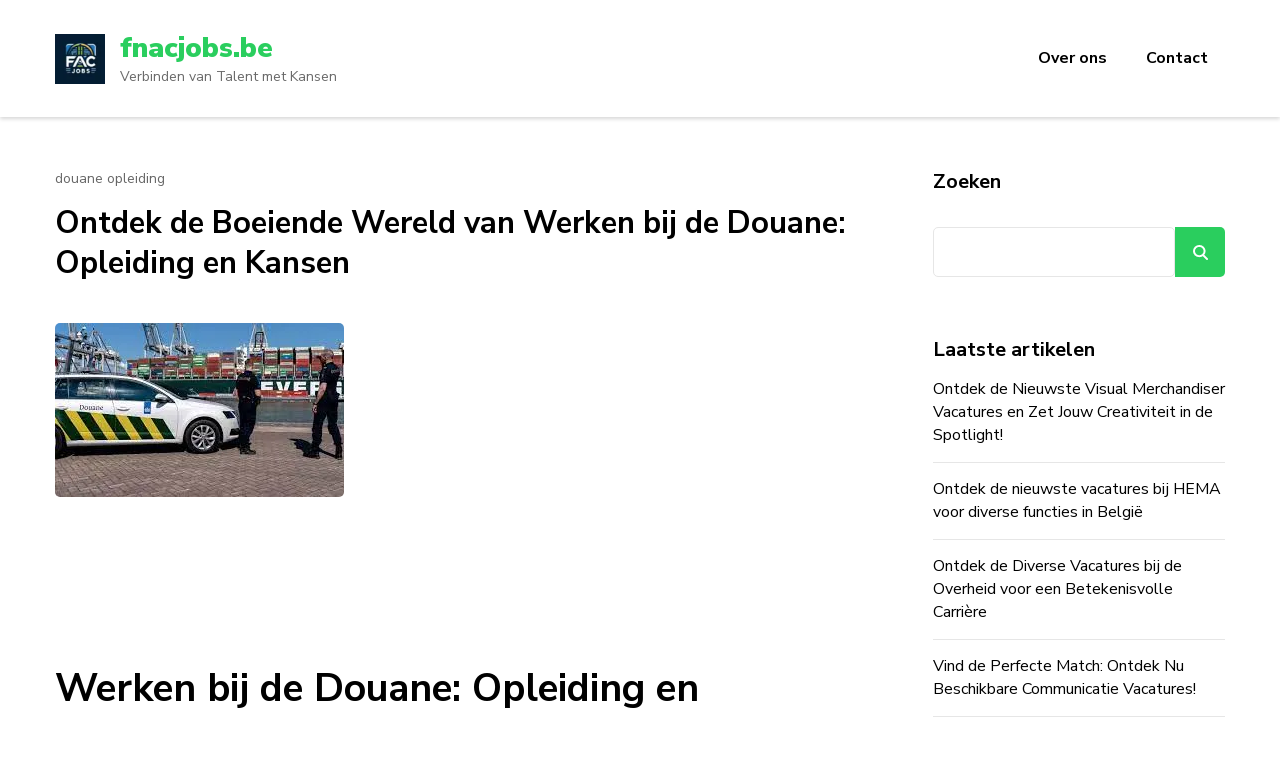

--- FILE ---
content_type: text/html; charset=UTF-8
request_url: https://fnacjobs.be/douane-opleiding/werken-bij-de-douane-opleiding/
body_size: 20817
content:
    <!DOCTYPE html>
    <html lang="nl-BE">
    <head itemscope itemtype="https://schema.org/WebSite">
	    <meta charset="UTF-8">
    <meta name="viewport" content="width=device-width, initial-scale=1">
    <link rel="profile" href="http://gmpg.org/xfn/11">
    <meta name='robots' content='index, follow, max-image-preview:large, max-snippet:-1, max-video-preview:-1' />
	<style>img:is([sizes="auto" i], [sizes^="auto," i]) { contain-intrinsic-size: 3000px 1500px }</style>
	
	<!-- This site is optimized with the Yoast SEO plugin v26.4 - https://yoast.com/wordpress/plugins/seo/ -->
	<title>Ontdek de Boeiende Wereld van Werken bij de Douane: Opleiding en Kansen - fnacjobs.be</title>
	<link rel="canonical" href="https://fnacjobs.be/douane-opleiding/werken-bij-de-douane-opleiding/" />
	<meta property="og:locale" content="nl_BE" />
	<meta property="og:type" content="article" />
	<meta property="og:title" content="Ontdek de Boeiende Wereld van Werken bij de Douane: Opleiding en Kansen - fnacjobs.be" />
	<meta property="og:description" content="Werken bij de Douane: Opleiding en Mogelijkheden Werken bij de Douane: Opleiding en Mogelijkheden De Douane is een essentiële overheidsinstantie die verantwoordelijk is voor het &hellip;" />
	<meta property="og:url" content="https://fnacjobs.be/douane-opleiding/werken-bij-de-douane-opleiding/" />
	<meta property="og:site_name" content="fnacjobs.be" />
	<meta property="article:published_time" content="2024-03-28T12:41:43+00:00" />
	<meta property="og:image" content="https://i0.wp.com/fnacjobs.be/wp-content/uploads/2024/03/werken-bij-de-douane-opleiding-13.jpg?fit=289%2C174&ssl=1" />
	<meta property="og:image:width" content="289" />
	<meta property="og:image:height" content="174" />
	<meta property="og:image:type" content="image/jpeg" />
	<meta name="author" content="fnacjobs" />
	<meta name="twitter:card" content="summary_large_image" />
	<meta name="twitter:label1" content="Geschreven door" />
	<meta name="twitter:data1" content="fnacjobs" />
	<meta name="twitter:label2" content="Geschatte leestijd" />
	<meta name="twitter:data2" content="9 minuten" />
	<script type="application/ld+json" class="yoast-schema-graph">{"@context":"https://schema.org","@graph":[{"@type":"Article","@id":"https://fnacjobs.be/douane-opleiding/werken-bij-de-douane-opleiding/#article","isPartOf":{"@id":"https://fnacjobs.be/douane-opleiding/werken-bij-de-douane-opleiding/"},"author":{"name":"fnacjobs","@id":"https://fnacjobs.be/#/schema/person/6b4e0cd694737d24ffbfad0f5e95ecca"},"headline":"Ontdek de Boeiende Wereld van Werken bij de Douane: Opleiding en Kansen","datePublished":"2024-03-28T12:41:43+00:00","mainEntityOfPage":{"@id":"https://fnacjobs.be/douane-opleiding/werken-bij-de-douane-opleiding/"},"wordCount":1722,"commentCount":0,"publisher":{"@id":"https://fnacjobs.be/#organization"},"image":{"@id":"https://fnacjobs.be/douane-opleiding/werken-bij-de-douane-opleiding/#primaryimage"},"thumbnailUrl":"https://i0.wp.com/fnacjobs.be/wp-content/uploads/2024/03/werken-bij-de-douane-opleiding-13.jpg?fit=289%2C174&ssl=1","keywords":["accijnzen","antidumpingmaatregelen","carrière","controlemaatregelen","controles uitvoeren","doorgroeimogelijkheden","douanemedewerker","douanewetgeving","ervaren douanepersoneel","exportprocedures","groei","import","internationale handel","leidinggevende functies","ontwikkeling","opleiding","praktische vaardigheden","risicoanalyse","specialiseren","teams leiden","verdachte goederen herkennen","werken bij de douane opleiding"],"articleSection":["douane opleiding"],"inLanguage":"nl-BE","potentialAction":[{"@type":"CommentAction","name":"Comment","target":["https://fnacjobs.be/douane-opleiding/werken-bij-de-douane-opleiding/#respond"]}]},{"@type":"WebPage","@id":"https://fnacjobs.be/douane-opleiding/werken-bij-de-douane-opleiding/","url":"https://fnacjobs.be/douane-opleiding/werken-bij-de-douane-opleiding/","name":"Ontdek de Boeiende Wereld van Werken bij de Douane: Opleiding en Kansen - fnacjobs.be","isPartOf":{"@id":"https://fnacjobs.be/#website"},"primaryImageOfPage":{"@id":"https://fnacjobs.be/douane-opleiding/werken-bij-de-douane-opleiding/#primaryimage"},"image":{"@id":"https://fnacjobs.be/douane-opleiding/werken-bij-de-douane-opleiding/#primaryimage"},"thumbnailUrl":"https://i0.wp.com/fnacjobs.be/wp-content/uploads/2024/03/werken-bij-de-douane-opleiding-13.jpg?fit=289%2C174&ssl=1","datePublished":"2024-03-28T12:41:43+00:00","breadcrumb":{"@id":"https://fnacjobs.be/douane-opleiding/werken-bij-de-douane-opleiding/#breadcrumb"},"inLanguage":"nl-BE","potentialAction":[{"@type":"ReadAction","target":["https://fnacjobs.be/douane-opleiding/werken-bij-de-douane-opleiding/"]}]},{"@type":"ImageObject","inLanguage":"nl-BE","@id":"https://fnacjobs.be/douane-opleiding/werken-bij-de-douane-opleiding/#primaryimage","url":"https://i0.wp.com/fnacjobs.be/wp-content/uploads/2024/03/werken-bij-de-douane-opleiding-13.jpg?fit=289%2C174&ssl=1","contentUrl":"https://i0.wp.com/fnacjobs.be/wp-content/uploads/2024/03/werken-bij-de-douane-opleiding-13.jpg?fit=289%2C174&ssl=1","width":289,"height":174,"caption":"werken bij de douane opleiding"},{"@type":"BreadcrumbList","@id":"https://fnacjobs.be/douane-opleiding/werken-bij-de-douane-opleiding/#breadcrumb","itemListElement":[{"@type":"ListItem","position":1,"name":"Home","item":"https://fnacjobs.be/"},{"@type":"ListItem","position":2,"name":"Ontdek de Boeiende Wereld van Werken bij de Douane: Opleiding en Kansen"}]},{"@type":"WebSite","@id":"https://fnacjobs.be/#website","url":"https://fnacjobs.be/","name":"fnacjobs.be","description":"Verbinden van Talent met Kansen","publisher":{"@id":"https://fnacjobs.be/#organization"},"potentialAction":[{"@type":"SearchAction","target":{"@type":"EntryPoint","urlTemplate":"https://fnacjobs.be/?s={search_term_string}"},"query-input":{"@type":"PropertyValueSpecification","valueRequired":true,"valueName":"search_term_string"}}],"inLanguage":"nl-BE"},{"@type":"Organization","@id":"https://fnacjobs.be/#organization","name":"fnacjobs.be","url":"https://fnacjobs.be/","logo":{"@type":"ImageObject","inLanguage":"nl-BE","@id":"https://fnacjobs.be/#/schema/logo/image/","url":"https://i0.wp.com/fnacjobs.be/wp-content/uploads/2024/07/sitelogo-1.webp?fit=70%2C70&ssl=1","contentUrl":"https://i0.wp.com/fnacjobs.be/wp-content/uploads/2024/07/sitelogo-1.webp?fit=70%2C70&ssl=1","width":70,"height":70,"caption":"fnacjobs.be"},"image":{"@id":"https://fnacjobs.be/#/schema/logo/image/"}},{"@type":"Person","@id":"https://fnacjobs.be/#/schema/person/6b4e0cd694737d24ffbfad0f5e95ecca","name":"fnacjobs","image":{"@type":"ImageObject","inLanguage":"nl-BE","@id":"https://fnacjobs.be/#/schema/person/image/","url":"https://secure.gravatar.com/avatar/1aff09825781fe15948e92bd65d0b40705e6e666acf31dddd361177fbcfbfda9?s=96&d=mm&r=g","contentUrl":"https://secure.gravatar.com/avatar/1aff09825781fe15948e92bd65d0b40705e6e666acf31dddd361177fbcfbfda9?s=96&d=mm&r=g","caption":"fnacjobs"},"sameAs":["https://fnacjobs.be"],"url":"https://fnacjobs.be/author/fnacjobs/"}]}</script>
	<!-- / Yoast SEO plugin. -->


<link rel='dns-prefetch' href='//stats.wp.com' />
<link rel='dns-prefetch' href='//fonts.googleapis.com' />
<link rel='preconnect' href='//i0.wp.com' />
<link rel='preconnect' href='//c0.wp.com' />
<link rel="alternate" type="application/rss+xml" title="fnacjobs.be &raquo; feed" href="https://fnacjobs.be/feed/" />
<link rel="alternate" type="application/rss+xml" title="fnacjobs.be &raquo; reactiesfeed" href="https://fnacjobs.be/comments/feed/" />
<link rel="alternate" type="application/rss+xml" title="fnacjobs.be &raquo; Ontdek de Boeiende Wereld van Werken bij de Douane: Opleiding en Kansen reactiesfeed" href="https://fnacjobs.be/douane-opleiding/werken-bij-de-douane-opleiding/feed/" />
<script type="text/javascript">
/* <![CDATA[ */
window._wpemojiSettings = {"baseUrl":"https:\/\/s.w.org\/images\/core\/emoji\/16.0.1\/72x72\/","ext":".png","svgUrl":"https:\/\/s.w.org\/images\/core\/emoji\/16.0.1\/svg\/","svgExt":".svg","source":{"concatemoji":"https:\/\/fnacjobs.be\/wp-includes\/js\/wp-emoji-release.min.js?ver=6.8.3"}};
/*! This file is auto-generated */
!function(s,n){var o,i,e;function c(e){try{var t={supportTests:e,timestamp:(new Date).valueOf()};sessionStorage.setItem(o,JSON.stringify(t))}catch(e){}}function p(e,t,n){e.clearRect(0,0,e.canvas.width,e.canvas.height),e.fillText(t,0,0);var t=new Uint32Array(e.getImageData(0,0,e.canvas.width,e.canvas.height).data),a=(e.clearRect(0,0,e.canvas.width,e.canvas.height),e.fillText(n,0,0),new Uint32Array(e.getImageData(0,0,e.canvas.width,e.canvas.height).data));return t.every(function(e,t){return e===a[t]})}function u(e,t){e.clearRect(0,0,e.canvas.width,e.canvas.height),e.fillText(t,0,0);for(var n=e.getImageData(16,16,1,1),a=0;a<n.data.length;a++)if(0!==n.data[a])return!1;return!0}function f(e,t,n,a){switch(t){case"flag":return n(e,"\ud83c\udff3\ufe0f\u200d\u26a7\ufe0f","\ud83c\udff3\ufe0f\u200b\u26a7\ufe0f")?!1:!n(e,"\ud83c\udde8\ud83c\uddf6","\ud83c\udde8\u200b\ud83c\uddf6")&&!n(e,"\ud83c\udff4\udb40\udc67\udb40\udc62\udb40\udc65\udb40\udc6e\udb40\udc67\udb40\udc7f","\ud83c\udff4\u200b\udb40\udc67\u200b\udb40\udc62\u200b\udb40\udc65\u200b\udb40\udc6e\u200b\udb40\udc67\u200b\udb40\udc7f");case"emoji":return!a(e,"\ud83e\udedf")}return!1}function g(e,t,n,a){var r="undefined"!=typeof WorkerGlobalScope&&self instanceof WorkerGlobalScope?new OffscreenCanvas(300,150):s.createElement("canvas"),o=r.getContext("2d",{willReadFrequently:!0}),i=(o.textBaseline="top",o.font="600 32px Arial",{});return e.forEach(function(e){i[e]=t(o,e,n,a)}),i}function t(e){var t=s.createElement("script");t.src=e,t.defer=!0,s.head.appendChild(t)}"undefined"!=typeof Promise&&(o="wpEmojiSettingsSupports",i=["flag","emoji"],n.supports={everything:!0,everythingExceptFlag:!0},e=new Promise(function(e){s.addEventListener("DOMContentLoaded",e,{once:!0})}),new Promise(function(t){var n=function(){try{var e=JSON.parse(sessionStorage.getItem(o));if("object"==typeof e&&"number"==typeof e.timestamp&&(new Date).valueOf()<e.timestamp+604800&&"object"==typeof e.supportTests)return e.supportTests}catch(e){}return null}();if(!n){if("undefined"!=typeof Worker&&"undefined"!=typeof OffscreenCanvas&&"undefined"!=typeof URL&&URL.createObjectURL&&"undefined"!=typeof Blob)try{var e="postMessage("+g.toString()+"("+[JSON.stringify(i),f.toString(),p.toString(),u.toString()].join(",")+"));",a=new Blob([e],{type:"text/javascript"}),r=new Worker(URL.createObjectURL(a),{name:"wpTestEmojiSupports"});return void(r.onmessage=function(e){c(n=e.data),r.terminate(),t(n)})}catch(e){}c(n=g(i,f,p,u))}t(n)}).then(function(e){for(var t in e)n.supports[t]=e[t],n.supports.everything=n.supports.everything&&n.supports[t],"flag"!==t&&(n.supports.everythingExceptFlag=n.supports.everythingExceptFlag&&n.supports[t]);n.supports.everythingExceptFlag=n.supports.everythingExceptFlag&&!n.supports.flag,n.DOMReady=!1,n.readyCallback=function(){n.DOMReady=!0}}).then(function(){return e}).then(function(){var e;n.supports.everything||(n.readyCallback(),(e=n.source||{}).concatemoji?t(e.concatemoji):e.wpemoji&&e.twemoji&&(t(e.twemoji),t(e.wpemoji)))}))}((window,document),window._wpemojiSettings);
/* ]]> */
</script>
<style id='wp-emoji-styles-inline-css' type='text/css'>

	img.wp-smiley, img.emoji {
		display: inline !important;
		border: none !important;
		box-shadow: none !important;
		height: 1em !important;
		width: 1em !important;
		margin: 0 0.07em !important;
		vertical-align: -0.1em !important;
		background: none !important;
		padding: 0 !important;
	}
</style>
<link rel='stylesheet' id='wp-block-library-css' href='https://c0.wp.com/c/6.8.3/wp-includes/css/dist/block-library/style.min.css' type='text/css' media='all' />
<style id='wp-block-library-theme-inline-css' type='text/css'>
.wp-block-audio :where(figcaption){color:#555;font-size:13px;text-align:center}.is-dark-theme .wp-block-audio :where(figcaption){color:#ffffffa6}.wp-block-audio{margin:0 0 1em}.wp-block-code{border:1px solid #ccc;border-radius:4px;font-family:Menlo,Consolas,monaco,monospace;padding:.8em 1em}.wp-block-embed :where(figcaption){color:#555;font-size:13px;text-align:center}.is-dark-theme .wp-block-embed :where(figcaption){color:#ffffffa6}.wp-block-embed{margin:0 0 1em}.blocks-gallery-caption{color:#555;font-size:13px;text-align:center}.is-dark-theme .blocks-gallery-caption{color:#ffffffa6}:root :where(.wp-block-image figcaption){color:#555;font-size:13px;text-align:center}.is-dark-theme :root :where(.wp-block-image figcaption){color:#ffffffa6}.wp-block-image{margin:0 0 1em}.wp-block-pullquote{border-bottom:4px solid;border-top:4px solid;color:currentColor;margin-bottom:1.75em}.wp-block-pullquote cite,.wp-block-pullquote footer,.wp-block-pullquote__citation{color:currentColor;font-size:.8125em;font-style:normal;text-transform:uppercase}.wp-block-quote{border-left:.25em solid;margin:0 0 1.75em;padding-left:1em}.wp-block-quote cite,.wp-block-quote footer{color:currentColor;font-size:.8125em;font-style:normal;position:relative}.wp-block-quote:where(.has-text-align-right){border-left:none;border-right:.25em solid;padding-left:0;padding-right:1em}.wp-block-quote:where(.has-text-align-center){border:none;padding-left:0}.wp-block-quote.is-large,.wp-block-quote.is-style-large,.wp-block-quote:where(.is-style-plain){border:none}.wp-block-search .wp-block-search__label{font-weight:700}.wp-block-search__button{border:1px solid #ccc;padding:.375em .625em}:where(.wp-block-group.has-background){padding:1.25em 2.375em}.wp-block-separator.has-css-opacity{opacity:.4}.wp-block-separator{border:none;border-bottom:2px solid;margin-left:auto;margin-right:auto}.wp-block-separator.has-alpha-channel-opacity{opacity:1}.wp-block-separator:not(.is-style-wide):not(.is-style-dots){width:100px}.wp-block-separator.has-background:not(.is-style-dots){border-bottom:none;height:1px}.wp-block-separator.has-background:not(.is-style-wide):not(.is-style-dots){height:2px}.wp-block-table{margin:0 0 1em}.wp-block-table td,.wp-block-table th{word-break:normal}.wp-block-table :where(figcaption){color:#555;font-size:13px;text-align:center}.is-dark-theme .wp-block-table :where(figcaption){color:#ffffffa6}.wp-block-video :where(figcaption){color:#555;font-size:13px;text-align:center}.is-dark-theme .wp-block-video :where(figcaption){color:#ffffffa6}.wp-block-video{margin:0 0 1em}:root :where(.wp-block-template-part.has-background){margin-bottom:0;margin-top:0;padding:1.25em 2.375em}
</style>
<style id='classic-theme-styles-inline-css' type='text/css'>
/*! This file is auto-generated */
.wp-block-button__link{color:#fff;background-color:#32373c;border-radius:9999px;box-shadow:none;text-decoration:none;padding:calc(.667em + 2px) calc(1.333em + 2px);font-size:1.125em}.wp-block-file__button{background:#32373c;color:#fff;text-decoration:none}
</style>
<link rel='stylesheet' id='mediaelement-css' href='https://c0.wp.com/c/6.8.3/wp-includes/js/mediaelement/mediaelementplayer-legacy.min.css' type='text/css' media='all' />
<link rel='stylesheet' id='wp-mediaelement-css' href='https://c0.wp.com/c/6.8.3/wp-includes/js/mediaelement/wp-mediaelement.min.css' type='text/css' media='all' />
<style id='jetpack-sharing-buttons-style-inline-css' type='text/css'>
.jetpack-sharing-buttons__services-list{display:flex;flex-direction:row;flex-wrap:wrap;gap:0;list-style-type:none;margin:5px;padding:0}.jetpack-sharing-buttons__services-list.has-small-icon-size{font-size:12px}.jetpack-sharing-buttons__services-list.has-normal-icon-size{font-size:16px}.jetpack-sharing-buttons__services-list.has-large-icon-size{font-size:24px}.jetpack-sharing-buttons__services-list.has-huge-icon-size{font-size:36px}@media print{.jetpack-sharing-buttons__services-list{display:none!important}}.editor-styles-wrapper .wp-block-jetpack-sharing-buttons{gap:0;padding-inline-start:0}ul.jetpack-sharing-buttons__services-list.has-background{padding:1.25em 2.375em}
</style>
<style id='global-styles-inline-css' type='text/css'>
:root{--wp--preset--aspect-ratio--square: 1;--wp--preset--aspect-ratio--4-3: 4/3;--wp--preset--aspect-ratio--3-4: 3/4;--wp--preset--aspect-ratio--3-2: 3/2;--wp--preset--aspect-ratio--2-3: 2/3;--wp--preset--aspect-ratio--16-9: 16/9;--wp--preset--aspect-ratio--9-16: 9/16;--wp--preset--color--black: #000000;--wp--preset--color--cyan-bluish-gray: #abb8c3;--wp--preset--color--white: #ffffff;--wp--preset--color--pale-pink: #f78da7;--wp--preset--color--vivid-red: #cf2e2e;--wp--preset--color--luminous-vivid-orange: #ff6900;--wp--preset--color--luminous-vivid-amber: #fcb900;--wp--preset--color--light-green-cyan: #7bdcb5;--wp--preset--color--vivid-green-cyan: #00d084;--wp--preset--color--pale-cyan-blue: #8ed1fc;--wp--preset--color--vivid-cyan-blue: #0693e3;--wp--preset--color--vivid-purple: #9b51e0;--wp--preset--gradient--vivid-cyan-blue-to-vivid-purple: linear-gradient(135deg,rgba(6,147,227,1) 0%,rgb(155,81,224) 100%);--wp--preset--gradient--light-green-cyan-to-vivid-green-cyan: linear-gradient(135deg,rgb(122,220,180) 0%,rgb(0,208,130) 100%);--wp--preset--gradient--luminous-vivid-amber-to-luminous-vivid-orange: linear-gradient(135deg,rgba(252,185,0,1) 0%,rgba(255,105,0,1) 100%);--wp--preset--gradient--luminous-vivid-orange-to-vivid-red: linear-gradient(135deg,rgba(255,105,0,1) 0%,rgb(207,46,46) 100%);--wp--preset--gradient--very-light-gray-to-cyan-bluish-gray: linear-gradient(135deg,rgb(238,238,238) 0%,rgb(169,184,195) 100%);--wp--preset--gradient--cool-to-warm-spectrum: linear-gradient(135deg,rgb(74,234,220) 0%,rgb(151,120,209) 20%,rgb(207,42,186) 40%,rgb(238,44,130) 60%,rgb(251,105,98) 80%,rgb(254,248,76) 100%);--wp--preset--gradient--blush-light-purple: linear-gradient(135deg,rgb(255,206,236) 0%,rgb(152,150,240) 100%);--wp--preset--gradient--blush-bordeaux: linear-gradient(135deg,rgb(254,205,165) 0%,rgb(254,45,45) 50%,rgb(107,0,62) 100%);--wp--preset--gradient--luminous-dusk: linear-gradient(135deg,rgb(255,203,112) 0%,rgb(199,81,192) 50%,rgb(65,88,208) 100%);--wp--preset--gradient--pale-ocean: linear-gradient(135deg,rgb(255,245,203) 0%,rgb(182,227,212) 50%,rgb(51,167,181) 100%);--wp--preset--gradient--electric-grass: linear-gradient(135deg,rgb(202,248,128) 0%,rgb(113,206,126) 100%);--wp--preset--gradient--midnight: linear-gradient(135deg,rgb(2,3,129) 0%,rgb(40,116,252) 100%);--wp--preset--font-size--small: 13px;--wp--preset--font-size--medium: 20px;--wp--preset--font-size--large: 36px;--wp--preset--font-size--x-large: 42px;--wp--preset--spacing--20: 0.44rem;--wp--preset--spacing--30: 0.67rem;--wp--preset--spacing--40: 1rem;--wp--preset--spacing--50: 1.5rem;--wp--preset--spacing--60: 2.25rem;--wp--preset--spacing--70: 3.38rem;--wp--preset--spacing--80: 5.06rem;--wp--preset--shadow--natural: 6px 6px 9px rgba(0, 0, 0, 0.2);--wp--preset--shadow--deep: 12px 12px 50px rgba(0, 0, 0, 0.4);--wp--preset--shadow--sharp: 6px 6px 0px rgba(0, 0, 0, 0.2);--wp--preset--shadow--outlined: 6px 6px 0px -3px rgba(255, 255, 255, 1), 6px 6px rgba(0, 0, 0, 1);--wp--preset--shadow--crisp: 6px 6px 0px rgba(0, 0, 0, 1);}:where(.is-layout-flex){gap: 0.5em;}:where(.is-layout-grid){gap: 0.5em;}body .is-layout-flex{display: flex;}.is-layout-flex{flex-wrap: wrap;align-items: center;}.is-layout-flex > :is(*, div){margin: 0;}body .is-layout-grid{display: grid;}.is-layout-grid > :is(*, div){margin: 0;}:where(.wp-block-columns.is-layout-flex){gap: 2em;}:where(.wp-block-columns.is-layout-grid){gap: 2em;}:where(.wp-block-post-template.is-layout-flex){gap: 1.25em;}:where(.wp-block-post-template.is-layout-grid){gap: 1.25em;}.has-black-color{color: var(--wp--preset--color--black) !important;}.has-cyan-bluish-gray-color{color: var(--wp--preset--color--cyan-bluish-gray) !important;}.has-white-color{color: var(--wp--preset--color--white) !important;}.has-pale-pink-color{color: var(--wp--preset--color--pale-pink) !important;}.has-vivid-red-color{color: var(--wp--preset--color--vivid-red) !important;}.has-luminous-vivid-orange-color{color: var(--wp--preset--color--luminous-vivid-orange) !important;}.has-luminous-vivid-amber-color{color: var(--wp--preset--color--luminous-vivid-amber) !important;}.has-light-green-cyan-color{color: var(--wp--preset--color--light-green-cyan) !important;}.has-vivid-green-cyan-color{color: var(--wp--preset--color--vivid-green-cyan) !important;}.has-pale-cyan-blue-color{color: var(--wp--preset--color--pale-cyan-blue) !important;}.has-vivid-cyan-blue-color{color: var(--wp--preset--color--vivid-cyan-blue) !important;}.has-vivid-purple-color{color: var(--wp--preset--color--vivid-purple) !important;}.has-black-background-color{background-color: var(--wp--preset--color--black) !important;}.has-cyan-bluish-gray-background-color{background-color: var(--wp--preset--color--cyan-bluish-gray) !important;}.has-white-background-color{background-color: var(--wp--preset--color--white) !important;}.has-pale-pink-background-color{background-color: var(--wp--preset--color--pale-pink) !important;}.has-vivid-red-background-color{background-color: var(--wp--preset--color--vivid-red) !important;}.has-luminous-vivid-orange-background-color{background-color: var(--wp--preset--color--luminous-vivid-orange) !important;}.has-luminous-vivid-amber-background-color{background-color: var(--wp--preset--color--luminous-vivid-amber) !important;}.has-light-green-cyan-background-color{background-color: var(--wp--preset--color--light-green-cyan) !important;}.has-vivid-green-cyan-background-color{background-color: var(--wp--preset--color--vivid-green-cyan) !important;}.has-pale-cyan-blue-background-color{background-color: var(--wp--preset--color--pale-cyan-blue) !important;}.has-vivid-cyan-blue-background-color{background-color: var(--wp--preset--color--vivid-cyan-blue) !important;}.has-vivid-purple-background-color{background-color: var(--wp--preset--color--vivid-purple) !important;}.has-black-border-color{border-color: var(--wp--preset--color--black) !important;}.has-cyan-bluish-gray-border-color{border-color: var(--wp--preset--color--cyan-bluish-gray) !important;}.has-white-border-color{border-color: var(--wp--preset--color--white) !important;}.has-pale-pink-border-color{border-color: var(--wp--preset--color--pale-pink) !important;}.has-vivid-red-border-color{border-color: var(--wp--preset--color--vivid-red) !important;}.has-luminous-vivid-orange-border-color{border-color: var(--wp--preset--color--luminous-vivid-orange) !important;}.has-luminous-vivid-amber-border-color{border-color: var(--wp--preset--color--luminous-vivid-amber) !important;}.has-light-green-cyan-border-color{border-color: var(--wp--preset--color--light-green-cyan) !important;}.has-vivid-green-cyan-border-color{border-color: var(--wp--preset--color--vivid-green-cyan) !important;}.has-pale-cyan-blue-border-color{border-color: var(--wp--preset--color--pale-cyan-blue) !important;}.has-vivid-cyan-blue-border-color{border-color: var(--wp--preset--color--vivid-cyan-blue) !important;}.has-vivid-purple-border-color{border-color: var(--wp--preset--color--vivid-purple) !important;}.has-vivid-cyan-blue-to-vivid-purple-gradient-background{background: var(--wp--preset--gradient--vivid-cyan-blue-to-vivid-purple) !important;}.has-light-green-cyan-to-vivid-green-cyan-gradient-background{background: var(--wp--preset--gradient--light-green-cyan-to-vivid-green-cyan) !important;}.has-luminous-vivid-amber-to-luminous-vivid-orange-gradient-background{background: var(--wp--preset--gradient--luminous-vivid-amber-to-luminous-vivid-orange) !important;}.has-luminous-vivid-orange-to-vivid-red-gradient-background{background: var(--wp--preset--gradient--luminous-vivid-orange-to-vivid-red) !important;}.has-very-light-gray-to-cyan-bluish-gray-gradient-background{background: var(--wp--preset--gradient--very-light-gray-to-cyan-bluish-gray) !important;}.has-cool-to-warm-spectrum-gradient-background{background: var(--wp--preset--gradient--cool-to-warm-spectrum) !important;}.has-blush-light-purple-gradient-background{background: var(--wp--preset--gradient--blush-light-purple) !important;}.has-blush-bordeaux-gradient-background{background: var(--wp--preset--gradient--blush-bordeaux) !important;}.has-luminous-dusk-gradient-background{background: var(--wp--preset--gradient--luminous-dusk) !important;}.has-pale-ocean-gradient-background{background: var(--wp--preset--gradient--pale-ocean) !important;}.has-electric-grass-gradient-background{background: var(--wp--preset--gradient--electric-grass) !important;}.has-midnight-gradient-background{background: var(--wp--preset--gradient--midnight) !important;}.has-small-font-size{font-size: var(--wp--preset--font-size--small) !important;}.has-medium-font-size{font-size: var(--wp--preset--font-size--medium) !important;}.has-large-font-size{font-size: var(--wp--preset--font-size--large) !important;}.has-x-large-font-size{font-size: var(--wp--preset--font-size--x-large) !important;}
:where(.wp-block-post-template.is-layout-flex){gap: 1.25em;}:where(.wp-block-post-template.is-layout-grid){gap: 1.25em;}
:where(.wp-block-columns.is-layout-flex){gap: 2em;}:where(.wp-block-columns.is-layout-grid){gap: 2em;}
:root :where(.wp-block-pullquote){font-size: 1.5em;line-height: 1.6;}
</style>
<link rel='stylesheet' id='cptch_stylesheet-css' href='https://fnacjobs.be/wp-content/plugins/captcha-bws/css/front_end_style.css?ver=5.2.7' type='text/css' media='all' />
<link rel='stylesheet' id='dashicons-css' href='https://c0.wp.com/c/6.8.3/wp-includes/css/dashicons.min.css' type='text/css' media='all' />
<link rel='stylesheet' id='cptch_desktop_style-css' href='https://fnacjobs.be/wp-content/plugins/captcha-bws/css/desktop_style.css?ver=5.2.7' type='text/css' media='all' />
<link rel='stylesheet' id='jobscout-google-fonts-css' href='https://fonts.googleapis.com/css?family=Nunito+Sans:200,200i,300,300i,400,400i,600,600i,700,700i,800,800i,900,900i&#038;subset=latin,latin-ext' type='text/css' media='all' />
<link rel='stylesheet' id='owl-carousel-css' href='https://fnacjobs.be/wp-content/themes/jobscout/css/owl.carousel.min.css?ver=2.3.4' type='text/css' media='all' />
<link rel='stylesheet' id='jobscout-css' href='https://fnacjobs.be/wp-content/themes/jobscout/style.css?ver=1.1.4' type='text/css' media='all' />
<link rel='stylesheet' id='tiled-gallery-css' href='https://c0.wp.com/p/jetpack/15.2/modules/tiled-gallery/tiled-gallery/tiled-gallery.css' type='text/css' media='all' />
<script type="text/javascript" src="https://c0.wp.com/c/6.8.3/wp-includes/js/jquery/jquery.min.js" id="jquery-core-js"></script>
<script type="text/javascript" src="https://c0.wp.com/c/6.8.3/wp-includes/js/jquery/jquery-migrate.min.js" id="jquery-migrate-js"></script>
<link rel="https://api.w.org/" href="https://fnacjobs.be/wp-json/" /><link rel="alternate" title="JSON" type="application/json" href="https://fnacjobs.be/wp-json/wp/v2/posts/651" /><link rel="EditURI" type="application/rsd+xml" title="RSD" href="https://fnacjobs.be/xmlrpc.php?rsd" />
<meta name="generator" content="WordPress 6.8.3" />
<link rel='shortlink' href='https://fnacjobs.be/?p=651' />
<link rel="alternate" title="oEmbed (JSON)" type="application/json+oembed" href="https://fnacjobs.be/wp-json/oembed/1.0/embed?url=https%3A%2F%2Ffnacjobs.be%2Fdouane-opleiding%2Fwerken-bij-de-douane-opleiding%2F" />
<link rel="alternate" title="oEmbed (XML)" type="text/xml+oembed" href="https://fnacjobs.be/wp-json/oembed/1.0/embed?url=https%3A%2F%2Ffnacjobs.be%2Fdouane-opleiding%2Fwerken-bij-de-douane-opleiding%2F&#038;format=xml" />
	<style>img#wpstats{display:none}</style>
		<link rel="pingback" href="https://fnacjobs.be/xmlrpc.php"><link rel="icon" href="https://i0.wp.com/fnacjobs.be/wp-content/uploads/2024/07/siteicon-1.webp?fit=32%2C32&#038;ssl=1" sizes="32x32" />
<link rel="icon" href="https://i0.wp.com/fnacjobs.be/wp-content/uploads/2024/07/siteicon-1.webp?fit=192%2C192&#038;ssl=1" sizes="192x192" />
<link rel="apple-touch-icon" href="https://i0.wp.com/fnacjobs.be/wp-content/uploads/2024/07/siteicon-1.webp?fit=180%2C180&#038;ssl=1" />
<meta name="msapplication-TileImage" content="https://i0.wp.com/fnacjobs.be/wp-content/uploads/2024/07/siteicon-1.webp?fit=270%2C270&#038;ssl=1" />
</head>

<body class="wp-singular post-template-default single single-post postid-651 single-format-standard wp-custom-logo wp-theme-jobscout rightsidebar" itemscope itemtype="https://schema.org/WebPage">

    <div class="responsive-nav">
        <div class="nav-top">
                <div class="site-branding logo-text" itemscope itemtype="https://schema.org/Organization"> <!-- logo-text -->
        <div class="site-logo"><a href="https://fnacjobs.be/" class="custom-logo-link" rel="home"><img width="70" height="70" src="https://i0.wp.com/fnacjobs.be/wp-content/uploads/2024/07/sitelogo-1.webp?fit=70%2C70&amp;ssl=1" class="custom-logo" alt="sitelogo" decoding="async" srcset="https://i0.wp.com/fnacjobs.be/wp-content/uploads/2024/07/sitelogo-1.webp?w=70&amp;ssl=1 70w, https://i0.wp.com/fnacjobs.be/wp-content/uploads/2024/07/sitelogo-1.webp?resize=60%2C60&amp;ssl=1 60w" sizes="(max-width: 70px) 100vw, 70px" /></a></div><div class="site-title-wrap">                <p class="site-title" itemprop="name"><a href="https://fnacjobs.be/" rel="home" itemprop="url">fnacjobs.be</a></p>
                            <p class="site-description" itemprop="description">Verbinden van Talent met Kansen</p>
            </div><!-- .site-title-wrap -->    </div>
            </div>


        <nav id="mobile-site-navigation" class="main-navigation mobile-navigation">        
            <div class="primary-menu-list main-menu-modal cover-modal" data-modal-target-string=".main-menu-modal">
                <button class="close close-main-nav-toggle" data-toggle-target=".main-menu-modal" data-toggle-body-class="showing-main-menu-modal" aria-expanded="false" data-set-focus=".main-menu-modal"></button>
                <div class="mobile-menu" aria-label="Mobiel">
                    <ul id="mobile-primary-menu" class="nav-menu main-menu-modal"><li id="menu-item-16" class="menu-item menu-item-type-post_type menu-item-object-page menu-item-16"><a href="https://fnacjobs.be/about/">Over ons</a></li>
<li id="menu-item-36" class="menu-item menu-item-type-post_type menu-item-object-page menu-item-36"><a href="https://fnacjobs.be/contact/">Contact</a></li>
</ul>                
                                   </div>
            </div>
        </nav><!-- #mobile-site-navigation -->
    </div> <!-- .responsive-nav -->
        <div id="page" class="site">
        <a class="skip-link screen-reader-text" href="#acc-content">Ga naar inhoud (druk op enter)</a>
        <header id="masthead" class="site-header header-one" itemscope itemtype="https://schema.org/WPHeader">
                <div class="header-main">
            <div class="container">
                    <div class="site-branding logo-text" itemscope itemtype="https://schema.org/Organization"> <!-- logo-text -->
        <div class="site-logo"><a href="https://fnacjobs.be/" class="custom-logo-link" rel="home"><img width="70" height="70" src="https://i0.wp.com/fnacjobs.be/wp-content/uploads/2024/07/sitelogo-1.webp?fit=70%2C70&amp;ssl=1" class="custom-logo" alt="sitelogo" decoding="async" srcset="https://i0.wp.com/fnacjobs.be/wp-content/uploads/2024/07/sitelogo-1.webp?w=70&amp;ssl=1 70w, https://i0.wp.com/fnacjobs.be/wp-content/uploads/2024/07/sitelogo-1.webp?resize=60%2C60&amp;ssl=1 60w" sizes="(max-width: 70px) 100vw, 70px" /></a></div><div class="site-title-wrap">                    <p class="site-title" itemprop="name"><a href="https://fnacjobs.be/" rel="home" itemprop="url">fnacjobs.be</a></p>
                                <p class="site-description" itemprop="description">Verbinden van Talent met Kansen</p>
            </div><!-- .site-title-wrap -->    </div>
    <div class="menu-wrap">    	<nav id="site-navigation" class="main-navigation" role="navigation" itemscope itemtype="https://schema.org/SiteNavigationElement">
        <button class="toggle-btn" data-toggle-target=".main-menu-modal" data-toggle-body-class="showing-main-menu-modal" aria-expanded="false" data-set-focus=".close-main-nav-toggle">
            <span class="toggle-bar"></span>
            <span class="toggle-bar"></span>
            <span class="toggle-bar"></span>
        </button>
            <ul id="primary-menu" class="nav-menu"><li class="menu-item menu-item-type-post_type menu-item-object-page menu-item-16"><a href="https://fnacjobs.be/about/">Over ons</a></li>
<li class="menu-item menu-item-type-post_type menu-item-object-page menu-item-36"><a href="https://fnacjobs.be/contact/">Contact</a></li>
</ul>    	</nav><!-- #site-navigation -->
        </div><!-- .menu-wrap -->            </div>
        </div> <!-- .header-main -->
    </header> <!-- .site-header -->
    <div id="acc-content"><!-- .site-header --><div id="content" class="site-content">        <div class="container">
        
	<div id="primary" class="content-area">
		<main id="main" class="site-main">

		
<article id="post-651" class="post-651 post type-post status-publish format-standard has-post-thumbnail hentry category-douane-opleiding tag-accijnzen tag-antidumpingmaatregelen tag-carriere tag-controlemaatregelen tag-controles-uitvoeren tag-doorgroeimogelijkheden tag-douanemedewerker tag-douanewetgeving tag-ervaren-douanepersoneel tag-exportprocedures tag-groei tag-import tag-internationale-handel tag-leidinggevende-functies tag-ontwikkeling tag-opleiding tag-praktische-vaardigheden tag-risicoanalyse tag-specialiseren tag-teams-leiden tag-verdachte-goederen-herkennen tag-werken-bij-de-douane-opleiding">
	    <header class="entry-header">
        <div class="entry-meta"><span class="category" itemprop="about"><a href="https://fnacjobs.be/category/douane-opleiding/" rel="category tag">douane opleiding</a></span></div><h1 class="entry-title">Ontdek de Boeiende Wereld van Werken bij de Douane: Opleiding en Kansen</h1>    </header>         
    <figure class="post-thumbnail"><img width="289" height="174" src="https://i0.wp.com/fnacjobs.be/wp-content/uploads/2024/03/werken-bij-de-douane-opleiding-13.jpg?resize=289%2C174&amp;ssl=1" class="attachment-jobscout-single size-jobscout-single wp-post-image" alt="werken bij de douane opleiding" itemprop="image" decoding="async" srcset="https://i0.wp.com/fnacjobs.be/wp-content/uploads/2024/03/werken-bij-de-douane-opleiding-13.jpg?w=289&amp;ssl=1 289w, https://i0.wp.com/fnacjobs.be/wp-content/uploads/2024/03/werken-bij-de-douane-opleiding-13.jpg?resize=100%2C60&amp;ssl=1 100w" sizes="(max-width: 289px) 100vw, 289px" /></figure>    <div class="entry-content" itemprop="text">
		<p>
<!DOCTYPE html>
</p>
<p>
<html lang="nl-BE">
</p>
<p>
<head>
</p>
<p>
    <meta charset="UTF-8">
</p>
<p>
    <title>Werken bij de Douane: Opleiding en Mogelijkheden</title>
</p>
<p>
</head>
</p>
<p>
<body>
</p>
</p>
<p><h1>Werken bij de Douane: Opleiding en Mogelijkheden</h1>
</p>
<p><p>De Douane is een essentiële overheidsinstantie die verantwoordelijk is voor het handhaven van de wetten en regels met betrekking tot grensoverschrijdende handel. Werken bij de Douane biedt een boeiende carrière met diverse mogelijkheden voor groei en ontwikkeling.</p>
</p>
<p><h2>Opleiding tot Douanemedewerker</h2>
</p>
<p><p>Om aan de slag te gaan als douanemedewerker, dien je een specifieke opleiding te volgen die je voorbereidt op de taken en verantwoordelijkheden binnen deze functie. Tijdens de opleiding leer je over douanewetgeving, import- en exportprocedures, risicoanalyse, controlemaatregelen en nog veel meer.</p>
</p>
<p><p>Daarnaast wordt er aandacht besteed aan praktische vaardigheden zoals het uitvoeren van controles, het herkennen van verdachte goederen en het omgaan met verschillende situaties aan de grens of in havens.</p>
</p>
<p><h2>Doorgroeimogelijkheden</h2>
</p>
<p><p>Een carrière bij de Douane biedt ook diverse doorgroeimogelijkheden. Na het behalen van je basisopleiding als douanemedewerker, kun je je specialiseren in specifieke domeinen zoals accijnzen, antidumpingmaatregelen of internationale handel.</p>
</p>
<p><p>Verder zijn er ook leidinggevende functies beschikbaar voor ervaren douanepersoneel die klaar zijn om meer verantwoordelijkheid op zich te nemen en teams te leiden in complexe operationele omgevingen.</p>
</p>
<p><h2>Interesse in een carrière bij de Douane?</h2>
</p>
<p><p>Als werken bij de Douane jou aanspreekt en je geïnteresseerd bent in een uitdagende en dynamische functie waarbij geen dag hetzelfde is, overweeg dan zeker om meer informatie op te zoeken over de opleidingsmogelijkheden en vacatures bij de Douane. Een carrière bij de Douane kan een lonende keuze zijn voor wie graag een belangrijke rol wil spelen in het waarborgen van veilige handelsstromen en het bestrijden van illegale praktijken aan onze grenzen.</p>
</p>
<p>
</body>
</p>
<p>
</html>
</p>
<p>&nbsp;</p>
<h2> Zes Voordelen van een Carrière bij de Douane: Groei, Opleiding en Specialisatie </h2>
<ol>
<li><a href='#boeiende-carriere-met-diverse-mogelijkheden-voor-groei-en-ontwikkeling'> Boeiende carrière met diverse mogelijkheden voor groei en ontwikkeling. </a></li>
<li><a href='#specifieke-opleiding-die-je-voorbereidt-op-taken-en-verantwoordelijkheden-binnen-de-functie'> Specifieke opleiding die je voorbereidt op taken en verantwoordelijkheden binnen de functie. </a></li>
<li><a href='#praktische-vaardigheden-zoals-controles-uitvoeren-en-verdachte-goederen-herkennen-worden-aangeleerd'> Praktische vaardigheden zoals controles uitvoeren en verdachte goederen herkennen worden aangeleerd. </a></li>
<li><a href='#doorgroeimogelijkheden-na-het-behalen-van-basisopleiding-als-douanemedewerker'> Doorgroeimogelijkheden na het behalen van basisopleiding als douanemedewerker. </a></li>
<li><a href='#mogelijkheid-tot-specialisatie-in-domeinen-zoals-accijnzen-antidumpingmaatregelen-of-internationale-handel'> Mogelijkheid tot specialisatie in domeinen zoals accijnzen, antidumpingmaatregelen of internationale handel. </a></li>
<li><a href='#leidinggevende-functies-beschikbaar-voor-ervaren-douanepersoneel-die-meer-verantwoordelijkheid-willen'> Leidinggevende functies beschikbaar voor ervaren douanepersoneel die meer verantwoordelijkheid willen. </a></li>
</ol>
<p>&nbsp;</p>
<h2> Zeven Nadelen van de Opleiding en het Werk bij de Douane </h2>
<ol>
<li><a href='#intensieve-en-veeleisende-opleiding-met-strikte-regels-en-procedures'> Intensieve en veeleisende opleiding met strikte regels en procedures. </a></li>
<li><a href='#werkzaamheden-kunnen-stressvol-zijn-door-de-verantwoordelijkheid-voor-het-handhaven-van-wet--en-regelgeving'> Werkzaamheden kunnen stressvol zijn door de verantwoordelijkheid voor het handhaven van wet- en regelgeving. </a></li>
<li><a href='#mogelijkheid-tot-confrontatie-met-gevaarlijke-of-illegale-goederen-bij-controles'> Mogelijkheid tot confrontatie met gevaarlijke of illegale goederen bij controles. </a></li>
<li><a href='#werken-bij-de-douane-vereist-vaak-onregelmatige-werktijden-inclusief-nacht--en-weekenddiensten'> Werken bij de Douane vereist vaak onregelmatige werktijden, inclusief nacht- en weekenddiensten. </a></li>
<li><a href='#het-kan-emotioneel-belastend-zijn-om-verdachte-situaties-te-moeten-onderzoeken-en-daarop-te-moeten-reageren'> Het kan emotioneel belastend zijn om verdachte situaties te moeten onderzoeken en daarop te moeten reageren. </a></li>
<li><a href='#beperkte-flexibiliteit-in-planning-vanwege-operationele-vereisten-en-prioriteiten-binnen-de-organisatie'> Beperkte flexibiliteit in planning vanwege operationele vereisten en prioriteiten binnen de organisatie. </a></li>
<li><a href='#de-opleiding-en-functie-bij-de-douane-vergen-een-hoog-niveau-van-nauwkeurigheid-en-professionaliteit-wat-stressvol-kan-zijn'> De opleiding en functie bij de Douane vergen een hoog niveau van nauwkeurigheid en professionaliteit, wat stressvol kan zijn. </a></li>
</ol>
<h3 id='boeiende-carriere-met-diverse-mogelijkheden-voor-groei-en-ontwikkeling'>
Boeiende carrière met diverse mogelijkheden voor groei en ontwikkeling.<br />
</h3>
<p>
Een van de voordelen van het volgen van een opleiding tot douanemedewerker is de boeiende carrière die hiermee gepaard gaat, met diverse mogelijkheden voor groei en ontwikkeling. Als douanepersoneel krijg je de kans om je kennis en vaardigheden voortdurend uit te breiden, zowel op het gebied van douanewetgeving als op praktisch vlak. De variatie in taken en verantwoordelijkheden binnen de Douane zorgt ervoor dat geen enkele dag hetzelfde is, waardoor je voortdurend wordt uitgedaagd en gestimuleerd om te blijven groeien in je carrière.
</p>
<h3 id='specifieke-opleiding-die-je-voorbereidt-op-taken-en-verantwoordelijkheden-binnen-de-functie'>
Specifieke opleiding die je voorbereidt op taken en verantwoordelijkheden binnen de functie.<br />
</h3>
<p>
Een groot voordeel van de opleiding tot douanemedewerker is dat deze specifiek is ontworpen om je voor te bereiden op de taken en verantwoordelijkheden die bij de functie komen kijken. Door het volgen van deze gerichte opleiding krijg je de kennis en vaardigheden die nodig zijn om effectief te kunnen opereren binnen de douane, zoals het begrijpen van complexe douanewetgeving, het uitvoeren van controles en het identificeren van verdachte goederen. Deze specifieke training zorgt ervoor dat je goed uitgerust bent om je rol als douanemedewerker met vertrouwen en competentie te vervullen.
</p>
<h3 id='praktische-vaardigheden-zoals-controles-uitvoeren-en-verdachte-goederen-herkennen-worden-aangeleerd'>
Praktische vaardigheden zoals controles uitvoeren en verdachte goederen herkennen worden aangeleerd.<br />
</h3>
<p>
Tijdens de opleiding tot douanemedewerker bij de Douane worden waardevolle praktische vaardigheden aangeleerd, zoals het uitvoeren van controles en het herkennen van verdachte goederen. Deze hands-on training is essentieel voor het effectief kunnen handhaven van de douanewetgeving en het beschermen van onze grenzen tegen illegale activiteiten. Door deze specifieke vaardigheden te ontwikkelen, worden douanemedewerkers goed voorbereid om hun taken met nauwkeurigheid en professionaliteit uit te voeren.
</p>
<h3 id='doorgroeimogelijkheden-na-het-behalen-van-basisopleiding-als-douanemedewerker'>
Doorgroeimogelijkheden na het behalen van basisopleiding als douanemedewerker.<br />
</h3>
<p>
Een aantrekkelijk aspect van werken bij de Douane is de mogelijkheid tot doorgroeien na het succesvol afronden van de basisopleiding als douanemedewerker. Door je te specialiseren in verschillende domeinen binnen de douanewereld, zoals accijnzen, antidumpingmaatregelen of internationale handel, openen zich nieuwe carrièrepaden en uitdagingen. Deze doorgroeimogelijkheden bieden niet alleen persoonlijke ontwikkeling en groei, maar stellen ook ervaren douanepersoneel in staat om leidinggevende functies te bekleden en teams te leiden in complexe operationele omgevingen. Het streven naar professionele vooruitgang en het bereiken van nieuwe hoogten binnen de Douane vormen een stimulerende drijfveer voor ambitieuze medewerkers.
</p>
<h3 id='mogelijkheid-tot-specialisatie-in-domeinen-zoals-accijnzen-antidumpingmaatregelen-of-internationale-handel'>
Mogelijkheid tot specialisatie in domeinen zoals accijnzen, antidumpingmaatregelen of internationale handel.<br />
</h3>
<p>
Een van de voordelen van het volgen van een opleiding bij de Douane is de mogelijkheid tot specialisatie in verschillende domeinen, zoals accijnzen, antidumpingmaatregelen of internationale handel. Door je te specialiseren in een specifiek vakgebied binnen de douanepraktijk, kun je je expertise verdiepen en waardevolle kennis opbouwen die je in staat stelt om complexe vraagstukken aan te pakken en effectieve oplossingen te bieden. Deze specialisatiemogelijkheden bieden niet alleen groeikansen binnen je carrière bij de Douane, maar stellen je ook in staat om een impact te hebben op belangrijke aspecten van grenscontrole en handelsbeleid.
</p>
<h3 id='leidinggevende-functies-beschikbaar-voor-ervaren-douanepersoneel-die-meer-verantwoordelijkheid-willen'>
Leidinggevende functies beschikbaar voor ervaren douanepersoneel die meer verantwoordelijkheid willen.<br />
</h3>
<p>
Voor ervaren douanepersoneel die streven naar meer verantwoordelijkheid, biedt werken bij de Douane aantrekkelijke leidinggevende functies. Deze posities stellen getalenteerde professionals in staat om teams te leiden, strategische beslissingen te nemen en complexe operationele uitdagingen aan te pakken. Het vooruitzicht om door te groeien naar een leidinggevende rol binnen de Douane beloont niet alleen hun ervaring en expertise, maar biedt ook de mogelijkheid om een significante impact te hebben op het handhaven van wet- en regelgeving aan onze grenzen.
</p>
<h3 id='intensieve-en-veeleisende-opleiding-met-strikte-regels-en-procedures'>
Intensieve en veeleisende opleiding met strikte regels en procedures.<br />
</h3>
<p>
Het werken bij de douane vereist een intensieve en veeleisende opleiding met strikte regels en procedures, wat een uitdaging kan vormen voor aspirant-douanemedewerkers. De complexiteit van douanewetgeving en de noodzaak om nauwkeurig te handelen volgens vastgestelde protocollen kunnen stressvol zijn voor diegenen die niet gewend zijn aan een dergelijke gestructureerde omgeving. Het is essentieel om gedisciplineerd te zijn en aanzienlijke inspanningen te leveren om de opleiding succesvol af te ronden en effectief te kunnen functioneren binnen de douaneorganisatie.
</p>
<h3 id='werkzaamheden-kunnen-stressvol-zijn-door-de-verantwoordelijkheid-voor-het-handhaven-van-wet--en-regelgeving'>
Werkzaamheden kunnen stressvol zijn door de verantwoordelijkheid voor het handhaven van wet- en regelgeving.<br />
</h3>
<p>
De werkzaamheden bij de Douane kunnen stressvol zijn vanwege de grote verantwoordelijkheid die gepaard gaat met het handhaven van wet- en regelgeving. Als douanemedewerker ben je belast met het controleren van goederen en documenten aan de grens, wat een zware taak kan zijn gezien de mogelijke gevolgen van het missen van illegale of verboden goederen. De constante druk om accuraat te handelen en mogelijke risico&#8217;s te identificeren kan leiden tot stressvolle situaties voor medewerkers binnen deze functie.
</p>
<h3 id='mogelijkheid-tot-confrontatie-met-gevaarlijke-of-illegale-goederen-bij-controles'>
Mogelijkheid tot confrontatie met gevaarlijke of illegale goederen bij controles.<br />
</h3>
<p>
Een potentieel nadeel van werken bij de Douane is de mogelijkheid tot confrontatie met gevaarlijke of illegale goederen tijdens controles. Als douanemedewerker loop je het risico om geconfronteerd te worden met verboden substanties, wapens of andere illegale goederen die een bedreiging kunnen vormen voor je veiligheid en welzijn. Het omgaan met dergelijke situaties vereist een hoge mate van alertheid, training en professionele vaardigheden om adequaat te reageren op potentiële gevaren en de wet na te leven in complexe en soms gevaarlijke omgevingen. Het is belangrijk voor wie overweegt om bij de Douane te werken om zich bewust te zijn van deze mogelijke risico&#8217;s en zich goed voor te bereiden op dergelijke uitdagende scenario&#8217;s.
</p>
<h3 id='werken-bij-de-douane-vereist-vaak-onregelmatige-werktijden-inclusief-nacht--en-weekenddiensten'>
Werken bij de Douane vereist vaak onregelmatige werktijden, inclusief nacht- en weekenddiensten.<br />
</h3>
<p>
Werken bij de Douane vereist vaak onregelmatige werktijden, inclusief nacht- en weekenddiensten. Deze onregelmatige schema&#8217;s kunnen een uitdaging vormen voor de werk-privébalans en sociale activiteiten. Het kan moeilijk zijn om regelmatige routines te handhaven en tijd door te brengen met familie en vrienden wanneer je regelmatig &#8217;s nachts of in het weekend moet werken. Het vereist flexibiliteit en aanpassingsvermogen om effectief te kunnen functioneren in een omgeving waar flexibiliteit in werktijden essentieel is.
</p>
<h3 id='het-kan-emotioneel-belastend-zijn-om-verdachte-situaties-te-moeten-onderzoeken-en-daarop-te-moeten-reageren'>
Het kan emotioneel belastend zijn om verdachte situaties te moeten onderzoeken en daarop te moeten reageren.<br />
</h3>
<p>
Het werken bij de Douane en het volgen van de opleiding kan emotioneel belastend zijn vanwege de noodzaak om verdachte situaties te onderzoeken en daarop te moeten reageren. Het constant alert moeten zijn op mogelijke illegale activiteiten en het nemen van beslissingen die grote gevolgen kunnen hebben, kan een zware tol eisen op het emotionele welzijn van douanemedewerkers. Het omgaan met dergelijke stressvolle situaties vereist een sterke mentale veerkracht en professionele afstandelijkheid om effectief te kunnen functioneren in deze veeleisende omgeving.
</p>
<h3 id='beperkte-flexibiliteit-in-planning-vanwege-operationele-vereisten-en-prioriteiten-binnen-de-organisatie'>
Beperkte flexibiliteit in planning vanwege operationele vereisten en prioriteiten binnen de organisatie.<br />
</h3>
<p>
Een potentieel nadeel van werken bij de Douane is de beperkte flexibiliteit in planning als gevolg van operationele vereisten en prioriteiten binnen de organisatie. Vanwege de aard van het werk en de noodzaak om te voldoen aan strikte regelgeving, kunnen douanemedewerkers soms te maken krijgen met onvoorspelbare dienstroosters en last-minute veranderingen in taken. Dit gebrek aan flexibiliteit kan het moeilijk maken om persoonlijke afspraken of plannen buiten het werk te organiseren, wat een uitdaging kan vormen voor een goede balans tussen werk en privéleven.
</p>
<h3 id='de-opleiding-en-functie-bij-de-douane-vergen-een-hoog-niveau-van-nauwkeurigheid-en-professionaliteit-wat-stressvol-kan-zijn'>
De opleiding en functie bij de Douane vergen een hoog niveau van nauwkeurigheid en professionaliteit, wat stressvol kan zijn.<br />
</h3>
<p>
De opleiding en functie bij de Douane vergen een hoog niveau van nauwkeurigheid en professionaliteit, wat stressvol kan zijn. Het constant moeten naleven van strikte regels en procedures, het identificeren van risico&#8217;s en verdachte situaties, en het nemen van snelle beslissingen onder druk kunnen emotioneel belastend zijn voor medewerkers. De verantwoordelijkheid om de veiligheid aan de grenzen te waarborgen en illegale praktijken te bestrijden brengt een zekere mate van stress met zich mee die niet voor iedereen even gemakkelijk te hanteren is.</p>
	</div><!-- .entry-content -->
    	<footer class="entry-footer">
		<div class="tags" itemprop="about"><span>Tags:</span> <a href="https://fnacjobs.be/tag/accijnzen/" rel="tag">accijnzen</a>, <a href="https://fnacjobs.be/tag/antidumpingmaatregelen/" rel="tag">antidumpingmaatregelen</a>, <a href="https://fnacjobs.be/tag/carriere/" rel="tag">carrière</a>, <a href="https://fnacjobs.be/tag/controlemaatregelen/" rel="tag">controlemaatregelen</a>, <a href="https://fnacjobs.be/tag/controles-uitvoeren/" rel="tag">controles uitvoeren</a>, <a href="https://fnacjobs.be/tag/doorgroeimogelijkheden/" rel="tag">doorgroeimogelijkheden</a>, <a href="https://fnacjobs.be/tag/douanemedewerker/" rel="tag">douanemedewerker</a>, <a href="https://fnacjobs.be/tag/douanewetgeving/" rel="tag">douanewetgeving</a>, <a href="https://fnacjobs.be/tag/ervaren-douanepersoneel/" rel="tag">ervaren douanepersoneel</a>, <a href="https://fnacjobs.be/tag/exportprocedures/" rel="tag">exportprocedures</a>, <a href="https://fnacjobs.be/tag/groei/" rel="tag">groei</a>, <a href="https://fnacjobs.be/tag/import/" rel="tag">import</a>, <a href="https://fnacjobs.be/tag/internationale-handel/" rel="tag">internationale handel</a>, <a href="https://fnacjobs.be/tag/leidinggevende-functies/" rel="tag">leidinggevende functies</a>, <a href="https://fnacjobs.be/tag/ontwikkeling/" rel="tag">ontwikkeling</a>, <a href="https://fnacjobs.be/tag/opleiding/" rel="tag">opleiding</a>, <a href="https://fnacjobs.be/tag/praktische-vaardigheden/" rel="tag">praktische vaardigheden</a>, <a href="https://fnacjobs.be/tag/risicoanalyse/" rel="tag">risicoanalyse</a>, <a href="https://fnacjobs.be/tag/specialiseren/" rel="tag">specialiseren</a>, <a href="https://fnacjobs.be/tag/teams-leiden/" rel="tag">teams leiden</a>, <a href="https://fnacjobs.be/tag/verdachte-goederen-herkennen/" rel="tag">verdachte goederen herkennen</a>, <a href="https://fnacjobs.be/tag/werken-bij-de-douane-opleiding/" rel="tag">werken bij de douane opleiding</a></div><div class="entry-footer-right"><span class="posted-on"><a href="https://fnacjobs.be/douane-opleiding/werken-bij-de-douane-opleiding/" rel="bookmark"><svg xmlns="http://www.w3.org/2000/svg" viewBox="0 0 16 16"><defs><style>.ca{opacity:0.6;}</style></defs><path class="ca" d="M14.6,1.5H12.461V.5a.5.5,0,1,0-1,0v1H8.474V.5a.5.5,0,1,0-1,0v1H4.486V.5a.472.472,0,0,0-.5-.5.472.472,0,0,0-.5.5v1H1.346A1.342,1.342,0,0,0,0,2.85V14.7A1.332,1.332,0,0,0,1.346,16H14.654A1.342,1.342,0,0,0,16,14.65V2.85A1.419,1.419,0,0,0,14.6,1.5Zm.349,13.15A.341.341,0,0,1,14.6,15H1.346A.341.341,0,0,1,1,14.65V2.85a.341.341,0,0,1,.349-.35H3.489v1a.472.472,0,0,0,.5.5.472.472,0,0,0,.5-.5v-1H7.477v1a.5.5,0,1,0,1,0v-1h2.991v1a.5.5,0,1,0,1,0v-1H14.6a.341.341,0,0,1,.349.35ZM3.489,6H5.483V7.5H3.489Zm0,2.5H5.483V10H3.489Zm0,2.5H5.483v1.5H3.489Zm3.489,0H8.972v1.5H6.978Zm0-2.5H8.972V10H6.978Zm0-2.5H8.972V7.5H6.978Zm3.489,5h1.994v1.5H10.467Zm0-2.5h1.994V10H10.467Zm0-2.5h1.994V7.5H10.467Z"/></svg><time class="updated published"><time class="entry-date published updated" datetime="2024-03-28T12:41:43+00:00" itemprop="datePublished">28 maart 2024</time><time class="updated" datetime="2024-03-28T12:41:43+00:00" itemprop="dateModified">28 maart 2024</time></time></a></span><span class="comment-box"><svg xmlns="http://www.w3.org/2000/svg" viewBox="0 0 17.943 15.465"><defs><style>.co{fill:none;stroke:#000;stroke-width:1.3px;opacity:0.6;}</style></defs><path class="co" d="M15.425,11.636H12.584v2.03L9.2,11.636H1.218A1.213,1.213,0,0,1,0,10.419v-9.2A1.213,1.213,0,0,1,1.218,0H15.425a1.213,1.213,0,0,1,1.218,1.218v9.2A1.213,1.213,0,0,1,15.425,11.636Z" transform="translate(0.65 0.65)"/></svg><a href="https://fnacjobs.be/douane-opleiding/werken-bij-de-douane-opleiding/#respond">Laat een reactie achter<span class="screen-reader-text"> op Ontdek de Boeiende Wereld van Werken bij de Douane: Opleiding en Kansen</span></a></span></div>	</footer><!-- .entry-footer -->
	</article><!-- #post-651 -->

		</main><!-- #main -->
        
                    
            <nav class="navigation post-navigation" role="navigation">
    			<h2 class="screen-reader-text">Berichtnavigatie</h2>
    			<div class="nav-links">
    				<div class="nav-previous nav-holder"><a href="https://fnacjobs.be/albert-heijn/werken-bij-de-albert-heijn/" rel="prev"><span class="meta-nav">Vorig artikel</span><span class="post-title">Ontdek de kansen van werken bij Albert Heijn in België</span></a></div><div class="nav-next nav-holder"><a href="https://fnacjobs.be/uncategorized/werken-bij-de-overheid-vacatures/" rel="next"><span class="meta-nav">Volgend artikel</span><span class="post-title">Ontdek Diverse Vacatures voor Werken bij de Overheid in België</span></a></div>    			</div>
    		</nav>        
            
<div id="comments" class="comments-area">

		<div id="respond" class="comment-respond">
		<h3 id="reply-title" class="comment-reply-title">Een reactie achterlaten <small><a rel="nofollow" id="cancel-comment-reply-link" href="/douane-opleiding/werken-bij-de-douane-opleiding/#respond" style="display:none;">Reactie annuleren</a></small></h3><form action="https://fnacjobs.be/wp-comments-post.php" method="post" id="commentform" class="comment-form"><p class="comment-notes"><span id="email-notes">Je e-mailadres zal niet getoond worden.</span> <span class="required-field-message">Vereiste velden zijn gemarkeerd met <span class="required">*</span></span></p><p class="comment-form-comment"><label class="screen-reader-text" for="comment">Reactie</label><textarea id="comment" name="comment" placeholder="Reactie" cols="45" rows="8" aria-required="true" required></textarea></p><p class="comment-form-author"><label class="screen-reader-text" for="author">Naam<span class="required">*</span></label><input id="author" name="author" placeholder="Naam*" type="text" value="" size="30" aria-required='true' required /></p>
<p class="comment-form-email"><label class="screen-reader-text" for="email">E-mail<span class="required">*</span></label><input id="email" name="email" placeholder="E-mail*" type="text" value="" size="30" aria-required='true' required /></p>
<p class="comment-form-url"><label class="screen-reader-text" for="url">Website</label><input id="url" name="url" placeholder="Website" type="text" value="" size="30" /></p>
<p class="comment-form-cookies-consent"><input id="wp-comment-cookies-consent" name="wp-comment-cookies-consent" type="checkbox" value="yes" /> <label for="wp-comment-cookies-consent">Mijn naam, e-mailadres en website opslaan in deze browser voor de volgende keer wanneer ik een reactie plaats.</label></p>
<p class="cptch_block"><span id="cptch_time_limit_notice_54" class="cptch_time_limit_notice cptch_to_remove">Time limit exceeded. Please complete the captcha once again.</span><span class="cptch_wrap cptch_math_actions">
				<label class="cptch_label" for="cptch_input_54"><span class="cptch_span"><input id="cptch_input_54" class="cptch_input cptch_wp_comments" type="text" autocomplete="off" name="cptch_number" value="" maxlength="2" size="2" aria-required="true" required="required" style="margin-bottom:0;display:inline;font-size: 12px;width: 40px;" /></span>
				<span class="cptch_span">&nbsp;&minus;&nbsp;</span>
				<span class="cptch_span">2</span>
				<span class="cptch_span">&nbsp;=&nbsp;</span>
				<span class="cptch_span">two</span><input type="hidden" name="cptch_form" value="wp_comments" />
				</label></span></p><p class="form-submit"><input name="submit" type="submit" id="submit" class="submit" value="Reactie plaatsen" /> <input type='hidden' name='comment_post_ID' value='651' id='comment_post_ID' />
<input type='hidden' name='comment_parent' id='comment_parent' value='0' />
</p></form>	</div><!-- #respond -->
	
</div><!-- #comments -->
        
	</div><!-- #primary -->


<aside id="secondary" class="widget-area" role="complementary" itemscope itemtype="https://schema.org/WPSideBar">
	<section id="block-2" class="widget widget_block widget_search"><form role="search" method="get" action="https://fnacjobs.be/" class="wp-block-search__button-outside wp-block-search__text-button wp-block-search"    ><label class="wp-block-search__label" for="wp-block-search__input-1" >Zoeken</label><div class="wp-block-search__inside-wrapper " ><input class="wp-block-search__input" id="wp-block-search__input-1" placeholder="" value="" type="search" name="s" required /><button aria-label="Zoeken" class="wp-block-search__button wp-element-button" type="submit" >Zoeken</button></div></form></section><section id="block-3" class="widget widget_block">
<div class="wp-block-group"><div class="wp-block-group__inner-container is-layout-flow wp-block-group-is-layout-flow">
<h2 class="wp-block-heading">Laatste artikelen</h2>


<ul class="wp-block-latest-posts__list wp-block-latest-posts"><li><a class="wp-block-latest-posts__post-title" href="https://fnacjobs.be/uncategorized/visual-merchandiser-vacatures/">Ontdek de Nieuwste Visual Merchandiser Vacatures en Zet Jouw Creativiteit in de Spotlight!</a></li>
<li><a class="wp-block-latest-posts__post-title" href="https://fnacjobs.be/uncategorized/vacatures-hema/">Ontdek de nieuwste vacatures bij HEMA voor diverse functies in België</a></li>
<li><a class="wp-block-latest-posts__post-title" href="https://fnacjobs.be/uncategorized/vacatures-overheid/">Ontdek de Diverse Vacatures bij de Overheid voor een Betekenisvolle Carrière</a></li>
<li><a class="wp-block-latest-posts__post-title" href="https://fnacjobs.be/marketing-en-communicatie-vacatures/communicatie-vacatures/">Vind de Perfecte Match: Ontdek Nu Beschikbare Communicatie Vacatures!</a></li>
<li><a class="wp-block-latest-posts__post-title" href="https://fnacjobs.be/selor/selor-vacatures/">Ontdek de Diverse Selor Vacatures voor Een Betekenisvolle Carrière</a></li>
</ul></div></div>
</section><section id="block-4" class="widget widget_block">
<div class="wp-block-group"><div class="wp-block-group__inner-container is-layout-flow wp-block-group-is-layout-flow">
<h2 class="wp-block-heading">Laatste reacties</h2>


<ol class="wp-block-latest-comments"><li class="wp-block-latest-comments__comment"><article><footer class="wp-block-latest-comments__comment-meta"><a class="wp-block-latest-comments__comment-author" href="https://fnacjobs.be">fnacjobs</a> op <a class="wp-block-latest-comments__comment-link" href="https://fnacjobs.be/uncategorized/buschauffeur-vacatures/#comment-67">Ontdek de Nieuwste Buschauffeur Vacatures en Zet Jouw Carrière in Beweging</a></footer></article></li><li class="wp-block-latest-comments__comment"><article><footer class="wp-block-latest-comments__comment-meta"><a class="wp-block-latest-comments__comment-author" href="https://www.startus.cc/company/953176">Halley custom padel rackets PadelBespoke</a> op <a class="wp-block-latest-comments__comment-link" href="https://fnacjobs.be/uncategorized/buschauffeur-vacatures/#comment-66">Ontdek de Nieuwste Buschauffeur Vacatures en Zet Jouw Carrière in Beweging</a></footer></article></li><li class="wp-block-latest-comments__comment"><article><footer class="wp-block-latest-comments__comment-meta"><a class="wp-block-latest-comments__comment-author" href="https://fnacjobs.be">fnacjobs</a> op <a class="wp-block-latest-comments__comment-link" href="https://fnacjobs.be/zuyderland/vacatures-zuyderland/#comment-65">Ontdek de Actuele Vacatures bij Zuyderland voor een Betekenisvolle Carrière in de Zorg</a></footer></article></li><li class="wp-block-latest-comments__comment"><article><footer class="wp-block-latest-comments__comment-meta"><a class="wp-block-latest-comments__comment-author" href="https://www.backpackblog.nl/">Gonzalo thailand</a> op <a class="wp-block-latest-comments__comment-link" href="https://fnacjobs.be/zuyderland/vacatures-zuyderland/#comment-64">Ontdek de Actuele Vacatures bij Zuyderland voor een Betekenisvolle Carrière in de Zorg</a></footer></article></li></ol></div></div>
</section><section id="block-5" class="widget widget_block">
<div class="wp-block-group"><div class="wp-block-group__inner-container is-layout-flow wp-block-group-is-layout-flow">
<h2 class="wp-block-heading">Archief</h2>


<ul class="wp-block-archives-list wp-block-archives">	<li><a href='https://fnacjobs.be/2025/11/'>november 2025</a></li>
	<li><a href='https://fnacjobs.be/2025/10/'>oktober 2025</a></li>
	<li><a href='https://fnacjobs.be/2025/09/'>september 2025</a></li>
	<li><a href='https://fnacjobs.be/2025/08/'>augustus 2025</a></li>
	<li><a href='https://fnacjobs.be/2025/07/'>juli 2025</a></li>
	<li><a href='https://fnacjobs.be/2025/06/'>juni 2025</a></li>
	<li><a href='https://fnacjobs.be/2025/05/'>mei 2025</a></li>
	<li><a href='https://fnacjobs.be/2025/04/'>april 2025</a></li>
	<li><a href='https://fnacjobs.be/2025/03/'>maart 2025</a></li>
	<li><a href='https://fnacjobs.be/2025/02/'>februari 2025</a></li>
	<li><a href='https://fnacjobs.be/2025/01/'>januari 2025</a></li>
	<li><a href='https://fnacjobs.be/2024/12/'>december 2024</a></li>
	<li><a href='https://fnacjobs.be/2024/11/'>november 2024</a></li>
	<li><a href='https://fnacjobs.be/2024/10/'>oktober 2024</a></li>
	<li><a href='https://fnacjobs.be/2024/09/'>september 2024</a></li>
	<li><a href='https://fnacjobs.be/2024/08/'>augustus 2024</a></li>
	<li><a href='https://fnacjobs.be/2024/07/'>juli 2024</a></li>
	<li><a href='https://fnacjobs.be/2024/06/'>juni 2024</a></li>
	<li><a href='https://fnacjobs.be/2024/05/'>mei 2024</a></li>
	<li><a href='https://fnacjobs.be/2024/04/'>april 2024</a></li>
	<li><a href='https://fnacjobs.be/2024/03/'>maart 2024</a></li>
	<li><a href='https://fnacjobs.be/2024/02/'>februari 2024</a></li>
	<li><a href='https://fnacjobs.be/2024/01/'>januari 2024</a></li>
	<li><a href='https://fnacjobs.be/2023/12/'>december 2023</a></li>
	<li><a href='https://fnacjobs.be/2023/11/'>november 2023</a></li>
	<li><a href='https://fnacjobs.be/2023/10/'>oktober 2023</a></li>
</ul></div></div>
</section><section id="block-6" class="widget widget_block">
<div class="wp-block-group"><div class="wp-block-group__inner-container is-layout-flow wp-block-group-is-layout-flow">
<h2 class="wp-block-heading">Categorieën</h2>


<ul class="wp-block-categories-list wp-block-categories">	<li class="cat-item cat-item-3940"><a href="https://fnacjobs.be/category/11/">11</a>
</li>
	<li class="cat-item cat-item-6425"><a href="https://fnacjobs.be/category/ab-inbev/">ab inbev</a>
</li>
	<li class="cat-item cat-item-6067"><a href="https://fnacjobs.be/category/accountancy/">accountancy</a>
</li>
	<li class="cat-item cat-item-6953"><a href="https://fnacjobs.be/category/actiris/">actiris</a>
</li>
	<li class="cat-item cat-item-5334"><a href="https://fnacjobs.be/category/acv/">acv</a>
</li>
	<li class="cat-item cat-item-5967"><a href="https://fnacjobs.be/category/adecco/">adecco</a>
</li>
	<li class="cat-item cat-item-3684"><a href="https://fnacjobs.be/category/administratief-medewerker/">administratief medewerker</a>
</li>
	<li class="cat-item cat-item-3340"><a href="https://fnacjobs.be/category/albert-heijn/">albert heijn</a>
</li>
	<li class="cat-item cat-item-5971"><a href="https://fnacjobs.be/category/albert-schweitzer-ziekenhuis/">albert schweitzer ziekenhuis</a>
</li>
	<li class="cat-item cat-item-4411"><a href="https://fnacjobs.be/category/aldi/">aldi</a>
</li>
	<li class="cat-item cat-item-6963"><a href="https://fnacjobs.be/category/alpro/">alpro</a>
</li>
	<li class="cat-item cat-item-5919"><a href="https://fnacjobs.be/category/anb/">anb</a>
</li>
	<li class="cat-item cat-item-4687"><a href="https://fnacjobs.be/category/ap/">ap</a>
</li>
	<li class="cat-item cat-item-5667"><a href="https://fnacjobs.be/category/apothekersassistent/">apothekersassistent</a>
</li>
	<li class="cat-item cat-item-5666"><a href="https://fnacjobs.be/category/apothekersassistente/">apothekersassistente</a>
</li>
	<li class="cat-item cat-item-2280"><a href="https://fnacjobs.be/category/architect/">architect</a>
</li>
	<li class="cat-item cat-item-4157"><a href="https://fnacjobs.be/category/artevelde/">artevelde</a>
</li>
	<li class="cat-item cat-item-4158"><a href="https://fnacjobs.be/category/arteveldehogeschool/">arteveldehogeschool</a>
</li>
	<li class="cat-item cat-item-6375"><a href="https://fnacjobs.be/category/arts/">arts</a>
</li>
	<li class="cat-item cat-item-6598"><a href="https://fnacjobs.be/category/artsen-zonder-grenzen/">artsen zonder grenzen</a>
</li>
	<li class="cat-item cat-item-6587"><a href="https://fnacjobs.be/category/asml/">asml</a>
</li>
	<li class="cat-item cat-item-6388"><a href="https://fnacjobs.be/category/assistent-accountant/">assistent accountant</a>
</li>
	<li class="cat-item cat-item-5970"><a href="https://fnacjobs.be/category/asz/">asz</a>
</li>
	<li class="cat-item cat-item-4924"><a href="https://fnacjobs.be/category/atlas-copco/">atlas copco</a>
</li>
	<li class="cat-item cat-item-7538"><a href="https://fnacjobs.be/category/audi/">audi</a>
</li>
	<li class="cat-item cat-item-5928"><a href="https://fnacjobs.be/category/aveve/">aveve</a>
</li>
	<li class="cat-item cat-item-3662"><a href="https://fnacjobs.be/category/az/">az</a>
</li>
	<li class="cat-item cat-item-4928"><a href="https://fnacjobs.be/category/az-alma/">az alma</a>
</li>
	<li class="cat-item cat-item-4958"><a href="https://fnacjobs.be/category/az-damiaan/">az damiaan</a>
</li>
	<li class="cat-item cat-item-3661"><a href="https://fnacjobs.be/category/az-delta/">az delta</a>
</li>
	<li class="cat-item cat-item-3770"><a href="https://fnacjobs.be/category/az-groeninge/">az groeninge</a>
</li>
	<li class="cat-item cat-item-5203"><a href="https://fnacjobs.be/category/az-klina/">az klina</a>
</li>
	<li class="cat-item cat-item-6090"><a href="https://fnacjobs.be/category/az-monica/">az monica</a>
</li>
	<li class="cat-item cat-item-5099"><a href="https://fnacjobs.be/category/az-sint-jan/">az sint jan</a>
</li>
	<li class="cat-item cat-item-5100"><a href="https://fnacjobs.be/category/az-sint-jan-jobs/">az sint jan jobs</a>
</li>
	<li class="cat-item cat-item-5101"><a href="https://fnacjobs.be/category/az-sint-jan-vacatures/">az sint jan vacatures</a>
</li>
	<li class="cat-item cat-item-6086"><a href="https://fnacjobs.be/category/az-sint-lucas/">az sint lucas</a>
</li>
	<li class="cat-item cat-item-2223"><a href="https://fnacjobs.be/category/b-werk/">b werk</a>
</li>
	<li class="cat-item cat-item-6354"><a href="https://fnacjobs.be/category/banen-in-de-buurt/">banen in de buurt</a>
</li>
	<li class="cat-item cat-item-4567"><a href="https://fnacjobs.be/category/basf/">basf</a>
</li>
	<li class="cat-item cat-item-4683"><a href="https://fnacjobs.be/category/basic-fit/">basic fit</a>
</li>
	<li class="cat-item cat-item-4675"><a href="https://fnacjobs.be/category/belfius/">belfius</a>
</li>
	<li class="cat-item cat-item-268"><a href="https://fnacjobs.be/category/best/">best</a>
</li>
	<li class="cat-item cat-item-3313"><a href="https://fnacjobs.be/category/bezorger/">bezorger</a>
</li>
	<li class="cat-item cat-item-6396"><a href="https://fnacjobs.be/category/bmw/">bmw</a>
</li>
	<li class="cat-item cat-item-4886"><a href="https://fnacjobs.be/category/boekhandel/">boekhandel</a>
</li>
	<li class="cat-item cat-item-6018"><a href="https://fnacjobs.be/category/bond-beter-leefmilieu/">bond beter leefmilieu</a>
</li>
	<li class="cat-item cat-item-3611"><a href="https://fnacjobs.be/category/bpost/">bpost</a>
</li>
	<li class="cat-item cat-item-6579"><a href="https://fnacjobs.be/category/broeders-van-liefde/">broeders van liefde</a>
</li>
	<li class="cat-item cat-item-6954"><a href="https://fnacjobs.be/category/brussels/">brussels</a>
</li>
	<li class="cat-item cat-item-5531"><a href="https://fnacjobs.be/category/brussels-airlines/">brussels airlines</a>
</li>
	<li class="cat-item cat-item-4904"><a href="https://fnacjobs.be/category/brussels-airport/">brussels airport</a>
</li>
	<li class="cat-item cat-item-7072"><a href="https://fnacjobs.be/category/buschauffeur/">buschauffeur</a>
</li>
	<li class="cat-item cat-item-6077"><a href="https://fnacjobs.be/category/ca/">c&amp;a</a>
</li>
	<li class="cat-item cat-item-7049"><a href="https://fnacjobs.be/category/callcenter-vacatures/">callcenter vacatures</a>
</li>
	<li class="cat-item cat-item-4045"><a href="https://fnacjobs.be/category/caw/">caw</a>
</li>
	<li class="cat-item cat-item-7215"><a href="https://fnacjobs.be/category/cegeka/">cegeka</a>
</li>
	<li class="cat-item cat-item-7582"><a href="https://fnacjobs.be/category/center-parcs/">center parcs</a>
</li>
	<li class="cat-item cat-item-5471"><a href="https://fnacjobs.be/category/chauffeur/">chauffeur</a>
</li>
	<li class="cat-item cat-item-5479"><a href="https://fnacjobs.be/category/chauffeur-ce/">chauffeur ce</a>
</li>
	<li class="cat-item cat-item-3961"><a href="https://fnacjobs.be/category/clb/">clb</a>
</li>
	<li class="cat-item cat-item-3790"><a href="https://fnacjobs.be/category/cm/">cm</a>
</li>
	<li class="cat-item cat-item-1771"><a href="https://fnacjobs.be/category/coach/">coach</a>
</li>
	<li class="cat-item cat-item-5554"><a href="https://fnacjobs.be/category/coca-cola/">coca cola</a>
</li>
	<li class="cat-item cat-item-3741"><a href="https://fnacjobs.be/category/colruyt/">colruyt</a>
</li>
	<li class="cat-item cat-item-5645"><a href="https://fnacjobs.be/category/communicatiemedewerker/">communicatiemedewerker</a>
</li>
	<li class="cat-item cat-item-4700"><a href="https://fnacjobs.be/category/coolblue/">coolblue</a>
</li>
	<li class="cat-item cat-item-5225"><a href="https://fnacjobs.be/category/culturele-vacatures/">culturele vacatures</a>
</li>
	<li class="cat-item cat-item-5432"><a href="https://fnacjobs.be/category/cultuur-vacatures/">cultuur vacatures</a>
</li>
	<li class="cat-item cat-item-378"><a href="https://fnacjobs.be/category/cursussen/">cursussen</a>
</li>
	<li class="cat-item cat-item-6003"><a href="https://fnacjobs.be/category/cvo/">cvo</a>
</li>
	<li class="cat-item cat-item-7046"><a href="https://fnacjobs.be/category/daf/">daf</a>
</li>
	<li class="cat-item cat-item-7252"><a href="https://fnacjobs.be/category/danone/">danone</a>
</li>
	<li class="cat-item cat-item-100"><a href="https://fnacjobs.be/category/de-huisopkoper/">de huisopkoper</a>
</li>
	<li class="cat-item cat-item-4265"><a href="https://fnacjobs.be/category/de-lijn/">de lijn</a>
</li>
	<li class="cat-item cat-item-5357"><a href="https://fnacjobs.be/category/decathlon/">decathlon</a>
</li>
	<li class="cat-item cat-item-3898"><a href="https://fnacjobs.be/category/defensie/">defensie</a>
</li>
	<li class="cat-item cat-item-7040"><a href="https://fnacjobs.be/category/dela/">dela</a>
</li>
	<li class="cat-item cat-item-4692"><a href="https://fnacjobs.be/category/delhaize/">delhaize</a>
</li>
	<li class="cat-item cat-item-5619"><a href="https://fnacjobs.be/category/deloitte/">deloitte</a>
</li>
	<li class="cat-item cat-item-5618"><a href="https://fnacjobs.be/category/deloitte-vacatures/">deloitte vacatures</a>
</li>
	<li class="cat-item cat-item-3208"><a href="https://fnacjobs.be/category/dhl/">dhl</a>
</li>
	<li class="cat-item cat-item-4805"><a href="https://fnacjobs.be/category/dieren/">dieren</a>
</li>
	<li class="cat-item cat-item-6570"><a href="https://fnacjobs.be/category/dille-en-kamille/">dille en kamille</a>
</li>
	<li class="cat-item cat-item-3357"><a href="https://fnacjobs.be/category/douane-opleiding/">douane opleiding</a>
</li>
	<li class="cat-item cat-item-4368"><a href="https://fnacjobs.be/category/dpg/">dpg</a>
</li>
	<li class="cat-item cat-item-4369"><a href="https://fnacjobs.be/category/dpg-media/">dpg media</a>
</li>
	<li class="cat-item cat-item-5484"><a href="https://fnacjobs.be/category/engie/">engie</a>
</li>
	<li class="cat-item cat-item-5022"><a href="https://fnacjobs.be/category/estee-lauder/">estee lauder</a>
</li>
	<li class="cat-item cat-item-7303"><a href="https://fnacjobs.be/category/exxonmobil/">exxonmobil</a>
</li>
	<li class="cat-item cat-item-3637"><a href="https://fnacjobs.be/category/familiehulp/">familiehulp</a>
</li>
	<li class="cat-item cat-item-5526"><a href="https://fnacjobs.be/category/familiezorg/">familiezorg</a>
</li>
	<li class="cat-item cat-item-7231"><a href="https://fnacjobs.be/category/farm-frites/">farm frites</a>
</li>
	<li class="cat-item cat-item-4398"><a href="https://fnacjobs.be/category/febelco/">febelco</a>
</li>
	<li class="cat-item cat-item-3911"><a href="https://fnacjobs.be/category/fedasil/">fedasil</a>
</li>
	<li class="cat-item cat-item-4813"><a href="https://fnacjobs.be/category/federale-overheid/">federale overheid</a>
</li>
	<li class="cat-item cat-item-7530"><a href="https://fnacjobs.be/category/finance-vacatures/">finance vacatures</a>
</li>
	<li class="cat-item cat-item-3557"><a href="https://fnacjobs.be/category/flexi-job/">flexi job</a>
</li>
	<li class="cat-item cat-item-3556"><a href="https://fnacjobs.be/category/flexijob/">flexijob</a>
</li>
	<li class="cat-item cat-item-3921"><a href="https://fnacjobs.be/category/fluvius/">fluvius</a>
</li>
	<li class="cat-item cat-item-4563"><a href="https://fnacjobs.be/category/g4s/">g4s</a>
</li>
	<li class="cat-item cat-item-6978"><a href="https://fnacjobs.be/category/gamma/">gamma</a>
</li>
	<li class="cat-item cat-item-4878"><a href="https://fnacjobs.be/category/geel/">geel</a>
</li>
	<li class="cat-item cat-item-6085"><a href="https://fnacjobs.be/category/gent/">gent</a>
</li>
	<li class="cat-item cat-item-5150"><a href="https://fnacjobs.be/category/go-onderwijs/">go onderwijs</a>
</li>
	<li class="cat-item cat-item-6844"><a href="https://fnacjobs.be/category/google/">google</a>
</li>
	<li class="cat-item cat-item-2556"><a href="https://fnacjobs.be/category/grafisch-ontwerper/">grafisch ontwerper</a>
</li>
	<li class="cat-item cat-item-6289"><a href="https://fnacjobs.be/category/groen/">groen</a>
</li>
	<li class="cat-item cat-item-4671"><a href="https://fnacjobs.be/category/gza/">gza</a>
</li>
	<li class="cat-item cat-item-5571"><a href="https://fnacjobs.be/category/hm/">h&amp;m</a>
</li>
	<li class="cat-item cat-item-4143"><a href="https://fnacjobs.be/category/hogent/">hogent</a>
</li>
	<li class="cat-item cat-item-5735"><a href="https://fnacjobs.be/category/horeca/">horeca</a>
</li>
	<li class="cat-item cat-item-5733"><a href="https://fnacjobs.be/category/horeca-vacatures/">horeca vacatures</a>
</li>
	<li class="cat-item cat-item-4151"><a href="https://fnacjobs.be/category/howest/">howest</a>
</li>
	<li class="cat-item cat-item-5152"><a href="https://fnacjobs.be/category/hr/">hr</a>
</li>
	<li class="cat-item cat-item-6970"><a href="https://fnacjobs.be/category/hubo/">hubo</a>
</li>
	<li class="cat-item cat-item-4167"><a href="https://fnacjobs.be/category/huis-direct/">huis direct</a>
</li>
	<li class="cat-item cat-item-4168"><a href="https://fnacjobs.be/category/huis-snel-verkopen/">huis snel verkopen</a>
</li>
	<li class="cat-item cat-item-4166"><a href="https://fnacjobs.be/category/huizen/">huizen</a>
</li>
	<li class="cat-item cat-item-3722"><a href="https://fnacjobs.be/category/i-mens/">i mens</a>
</li>
	<li class="cat-item cat-item-6821"><a href="https://fnacjobs.be/category/ici-paris/">ici paris</a>
</li>
	<li class="cat-item cat-item-6440"><a href="https://fnacjobs.be/category/ict-vacatures/">ict vacatures</a>
</li>
	<li class="cat-item cat-item-5341"><a href="https://fnacjobs.be/category/idewe/">idewe</a>
</li>
	<li class="cat-item cat-item-101"><a href="https://fnacjobs.be/category/ik-koop-uw-woning/">ik koop uw woning</a>
</li>
	<li class="cat-item cat-item-4425"><a href="https://fnacjobs.be/category/ikea/">ikea</a>
</li>
	<li class="cat-item cat-item-5136"><a href="https://fnacjobs.be/category/ilvo/">ilvo</a>
</li>
	<li class="cat-item cat-item-5436"><a href="https://fnacjobs.be/category/imec/">imec</a>
</li>
	<li class="cat-item cat-item-5208"><a href="https://fnacjobs.be/category/imelda-vacatures/">imelda vacatures</a>
</li>
	<li class="cat-item cat-item-3525"><a href="https://fnacjobs.be/category/indeed/">indeed</a>
</li>
	<li class="cat-item cat-item-6800"><a href="https://fnacjobs.be/category/ineos/">ineos</a>
</li>
	<li class="cat-item cat-item-5948"><a href="https://fnacjobs.be/category/infrabel/">infrabel</a>
</li>
	<li class="cat-item cat-item-3030"><a href="https://fnacjobs.be/category/interieurstylist/">interieurstylist</a>
</li>
	<li class="cat-item cat-item-3527"><a href="https://fnacjobs.be/category/it/">it</a>
</li>
	<li class="cat-item cat-item-5102"><a href="https://fnacjobs.be/category/jan/">jan</a>
</li>
	<li class="cat-item cat-item-5247"><a href="https://fnacjobs.be/category/jan-palfijn/">jan palfijn</a>
</li>
	<li class="cat-item cat-item-6671"><a href="https://fnacjobs.be/category/jan-yperman/">jan yperman</a>
</li>
	<li class="cat-item cat-item-6692"><a href="https://fnacjobs.be/category/janssen/">janssen</a>
</li>
	<li class="cat-item cat-item-6693"><a href="https://fnacjobs.be/category/janssen-pharmaceutica/">janssen pharmaceutica</a>
</li>
	<li class="cat-item cat-item-4907"><a href="https://fnacjobs.be/category/jbc/">jbc</a>
</li>
	<li class="cat-item cat-item-4546"><a href="https://fnacjobs.be/category/jessa-ziekenhuis/">jessa ziekenhuis</a>
</li>
	<li class="cat-item cat-item-4050"><a href="https://fnacjobs.be/category/jobat/">jobat</a>
</li>
	<li class="cat-item cat-item-5267"><a href="https://fnacjobs.be/category/jobpol/">jobpol</a>
</li>
	<li class="cat-item cat-item-267"><a href="https://fnacjobs.be/category/jobstudent/">jobstudent</a>
</li>
	<li class="cat-item cat-item-6691"><a href="https://fnacjobs.be/category/johnson-johnson/">johnson johnson</a>
</li>
	<li class="cat-item cat-item-4131"><a href="https://fnacjobs.be/category/karel-de-grote-hogeschool/">karel de grote hogeschool</a>
</li>
	<li class="cat-item cat-item-5685"><a href="https://fnacjobs.be/category/katholiek-onderwijs/">katholiek onderwijs</a>
</li>
	<li class="cat-item cat-item-3967"><a href="https://fnacjobs.be/category/kbc/">kbc</a>
</li>
	<li class="cat-item cat-item-4130"><a href="https://fnacjobs.be/category/kdg/">kdg</a>
</li>
	<li class="cat-item cat-item-6816"><a href="https://fnacjobs.be/category/keolis/">keolis</a>
</li>
	<li class="cat-item cat-item-6188"><a href="https://fnacjobs.be/category/kinepolis/">kinepolis</a>
</li>
	<li class="cat-item cat-item-1960"><a href="https://fnacjobs.be/category/klantenservice/">klantenservice</a>
</li>
	<li class="cat-item cat-item-5204"><a href="https://fnacjobs.be/category/klina/">klina</a>
</li>
	<li class="cat-item cat-item-3771"><a href="https://fnacjobs.be/category/kortrijk/">kortrijk</a>
</li>
	<li class="cat-item cat-item-7446"><a href="https://fnacjobs.be/category/kpmg/">kpmg</a>
</li>
	<li class="cat-item cat-item-4650"><a href="https://fnacjobs.be/category/kruidvat/">kruidvat</a>
</li>
	<li class="cat-item cat-item-4830"><a href="https://fnacjobs.be/category/ku-leuven/">ku leuven</a>
</li>
	<li class="cat-item cat-item-6429"><a href="https://fnacjobs.be/category/kuehne-nagel/">kuehne nagel</a>
</li>
	<li class="cat-item cat-item-4831"><a href="https://fnacjobs.be/category/kul/">kul</a>
</li>
	<li class="cat-item cat-item-4138"><a href="https://fnacjobs.be/category/kuleuven/">kuleuven</a>
</li>
	<li class="cat-item cat-item-314"><a href="https://fnacjobs.be/category/leemans-kredieten/">leemans kredieten</a>
</li>
	<li class="cat-item cat-item-4301"><a href="https://fnacjobs.be/category/leerkracht/">leerkracht</a>
</li>
	<li class="cat-item cat-item-3321"><a href="https://fnacjobs.be/category/leren/">leren</a>
</li>
	<li class="cat-item cat-item-6611"><a href="https://fnacjobs.be/category/lidl/">lidl</a>
</li>
	<li class="cat-item cat-item-5308"><a href="https://fnacjobs.be/category/logistiek-medewerker/">logistiek medewerker</a>
</li>
	<li class="cat-item cat-item-2009"><a href="https://fnacjobs.be/category/maatschappelijk-werker/">maatschappelijk werker</a>
</li>
	<li class="cat-item cat-item-6542"><a href="https://fnacjobs.be/category/magazijnmedewerker/">magazijnmedewerker</a>
</li>
	<li class="cat-item cat-item-7209"><a href="https://fnacjobs.be/category/management-assistant/">management assistant</a>
</li>
	<li class="cat-item cat-item-6488"><a href="https://fnacjobs.be/category/management-in-de-zorg/">management in de zorg</a>
</li>
	<li class="cat-item cat-item-3106"><a href="https://fnacjobs.be/category/manager/">manager</a>
</li>
	<li class="cat-item cat-item-4656"><a href="https://fnacjobs.be/category/maria-middelares/">maria middelares</a>
</li>
	<li class="cat-item cat-item-4731"><a href="https://fnacjobs.be/category/marketing/">marketing</a>
</li>
	<li class="cat-item cat-item-4728"><a href="https://fnacjobs.be/category/marketing-en-communicatie-vacatures/">marketing en communicatie vacatures</a>
</li>
	<li class="cat-item cat-item-5644"><a href="https://fnacjobs.be/category/marketing-en-communicatiemedewerker/">marketing en communicatiemedewerker</a>
</li>
	<li class="cat-item cat-item-6912"><a href="https://fnacjobs.be/category/marketing-manager/">marketing manager</a>
</li>
	<li class="cat-item cat-item-6707"><a href="https://fnacjobs.be/category/mcdonalds/">mcdonalds</a>
</li>
	<li class="cat-item cat-item-6206"><a href="https://fnacjobs.be/category/mediahuis/">mediahuis</a>
</li>
	<li class="cat-item cat-item-6700"><a href="https://fnacjobs.be/category/mediamarkt/">mediamarkt</a>
</li>
	<li class="cat-item cat-item-3242"><a href="https://fnacjobs.be/category/medische-vacatures/">medische vacatures</a>
</li>
	<li class="cat-item cat-item-7292"><a href="https://fnacjobs.be/category/mercedes/">mercedes</a>
</li>
	<li class="cat-item cat-item-4610"><a href="https://fnacjobs.be/category/natuur-en-bos/">natuur en bos</a>
</li>
	<li class="cat-item cat-item-4461"><a href="https://fnacjobs.be/category/natuurpunt/">natuurpunt</a>
</li>
	<li class="cat-item cat-item-7690"><a href="https://fnacjobs.be/category/nieuwejobs/">nieuwejobs</a>
</li>
	<li class="cat-item cat-item-3996"><a href="https://fnacjobs.be/category/nike/">nike</a>
</li>
	<li class="cat-item cat-item-4894"><a href="https://fnacjobs.be/category/nl/">nl</a>
</li>
	<li class="cat-item cat-item-3526"><a href="https://fnacjobs.be/category/nl-jobs/">nl jobs</a>
</li>
	<li class="cat-item cat-item-3692"><a href="https://fnacjobs.be/category/nmbs/">nmbs</a>
</li>
	<li class="cat-item cat-item-6628"><a href="https://fnacjobs.be/category/novartis/">novartis</a>
</li>
	<li class="cat-item cat-item-5260"><a href="https://fnacjobs.be/category/ocmw/">ocmw</a>
</li>
	<li class="cat-item cat-item-4127"><a href="https://fnacjobs.be/category/odisee/">odisee</a>
</li>
	<li class="cat-item cat-item-6202"><a href="https://fnacjobs.be/category/olv/">olv</a>
</li>
	<li class="cat-item cat-item-3255"><a href="https://fnacjobs.be/category/onderwijs/">onderwijs</a>
</li>
	<li class="cat-item cat-item-7730"><a href="https://fnacjobs.be/category/overheid/">overheid</a>
</li>
	<li class="cat-item cat-item-6812"><a href="https://fnacjobs.be/category/paard-en-werk/">paard en werk</a>
</li>
	<li class="cat-item cat-item-6678"><a href="https://fnacjobs.be/category/parttime/">parttime</a>
</li>
	<li class="cat-item cat-item-2467"><a href="https://fnacjobs.be/category/pedagogisch/">pedagogisch</a>
</li>
	<li class="cat-item cat-item-4468"><a href="https://fnacjobs.be/category/pfizer/">pfizer</a>
</li>
	<li class="cat-item cat-item-5184"><a href="https://fnacjobs.be/category/pleegzorg/">pleegzorg</a>
</li>
	<li class="cat-item cat-item-7378"><a href="https://fnacjobs.be/category/plopsaland/">plopsaland</a>
</li>
	<li class="cat-item cat-item-5243"><a href="https://fnacjobs.be/category/podiumkunsten/">podiumkunsten</a>
</li>
	<li class="cat-item cat-item-4970"><a href="https://fnacjobs.be/category/politie/">politie</a>
</li>
	<li class="cat-item cat-item-3295"><a href="https://fnacjobs.be/category/postnl/">postnl</a>
</li>
	<li class="cat-item cat-item-5515"><a href="https://fnacjobs.be/category/prive-chauffeur/">prive chauffeur</a>
</li>
	<li class="cat-item cat-item-4950"><a href="https://fnacjobs.be/category/proximus/">proximus</a>
</li>
	<li class="cat-item cat-item-6340"><a href="https://fnacjobs.be/category/psychologie/">psychologie</a>
</li>
	<li class="cat-item cat-item-2051"><a href="https://fnacjobs.be/category/psycholoog/">psycholoog</a>
</li>
	<li class="cat-item cat-item-7311"><a href="https://fnacjobs.be/category/pwc/">pwc</a>
</li>
	<li class="cat-item cat-item-3945"><a href="https://fnacjobs.be/category/pxl/">pxl</a>
</li>
	<li class="cat-item cat-item-4439"><a href="https://fnacjobs.be/category/randstad/">randstad</a>
</li>
	<li class="cat-item cat-item-7028"><a href="https://fnacjobs.be/category/renewi/">renewi</a>
</li>
	<li class="cat-item cat-item-5254"><a href="https://fnacjobs.be/category/rituals/">rituals</a>
</li>
	<li class="cat-item cat-item-5003"><a href="https://fnacjobs.be/category/robert-half/">robert half</a>
</li>
	<li class="cat-item cat-item-4108"><a href="https://fnacjobs.be/category/rode-kruis/">rode kruis</a>
</li>
	<li class="cat-item cat-item-3107"><a href="https://fnacjobs.be/category/sales/">sales</a>
</li>
	<li class="cat-item cat-item-4449"><a href="https://fnacjobs.be/category/sd-worx/">sd worx</a>
</li>
	<li class="cat-item cat-item-3655"><a href="https://fnacjobs.be/category/secretaresse/">secretaresse</a>
</li>
	<li class="cat-item cat-item-5094"><a href="https://fnacjobs.be/category/securitas/">securitas</a>
</li>
	<li class="cat-item cat-item-7729"><a href="https://fnacjobs.be/category/selor/">selor</a>
</li>
	<li class="cat-item cat-item-5502"><a href="https://fnacjobs.be/category/sgs/">sgs</a>
</li>
	<li class="cat-item cat-item-6084"><a href="https://fnacjobs.be/category/sint-lucas/">sint lucas</a>
</li>
	<li class="cat-item cat-item-6685"><a href="https://fnacjobs.be/category/sodexo/">sodexo</a>
</li>
	<li class="cat-item cat-item-359"><a href="https://fnacjobs.be/category/sollicitatietips/">sollicitatietips</a>
</li>
	<li class="cat-item cat-item-6380"><a href="https://fnacjobs.be/category/soudal/">soudal</a>
</li>
	<li class="cat-item cat-item-1075"><a href="https://fnacjobs.be/category/stad-antwerpen/">stad antwerpen</a>
</li>
	<li class="cat-item cat-item-4877"><a href="https://fnacjobs.be/category/stad-geel/">stad geel</a>
</li>
	<li class="cat-item cat-item-4079"><a href="https://fnacjobs.be/category/stad-kortrijk/">stad kortrijk</a>
</li>
	<li class="cat-item cat-item-4885"><a href="https://fnacjobs.be/category/standaard-boekhandel/">standaard boekhandel</a>
</li>
	<li class="cat-item cat-item-4888"><a href="https://fnacjobs.be/category/start-people/">start people</a>
</li>
	<li class="cat-item cat-item-4089"><a href="https://fnacjobs.be/category/stedelijk-onderwijs/">stedelijk onderwijs</a>
</li>
	<li class="cat-item cat-item-4893"><a href="https://fnacjobs.be/category/stepstone/">stepstone</a>
</li>
	<li class="cat-item cat-item-264"><a href="https://fnacjobs.be/category/studentenjob/">studentenjob</a>
</li>
	<li class="cat-item cat-item-5009"><a href="https://fnacjobs.be/category/studio-100/">studio 100</a>
</li>
	<li class="cat-item cat-item-7297"><a href="https://fnacjobs.be/category/sweco/">sweco</a>
</li>
	<li class="cat-item cat-item-5108"><a href="https://fnacjobs.be/category/syntra/">syntra</a>
</li>
	<li class="cat-item cat-item-3197"><a href="https://fnacjobs.be/category/technische-banen/">technische banen</a>
</li>
	<li class="cat-item cat-item-7322"><a href="https://fnacjobs.be/category/technische-dienst/">technische dienst</a>
</li>
	<li class="cat-item cat-item-4270"><a href="https://fnacjobs.be/category/telenet/">telenet</a>
</li>
	<li class="cat-item cat-item-7634"><a href="https://fnacjobs.be/category/tempo-team/">tempo team</a>
</li>
	<li class="cat-item cat-item-3877"><a href="https://fnacjobs.be/category/thomas-more/">thomas more</a>
</li>
	<li class="cat-item cat-item-1978"><a href="https://fnacjobs.be/category/thuiswerk/">thuiswerk</a>
</li>
	<li class="cat-item cat-item-5089"><a href="https://fnacjobs.be/category/thuiszorg/">thuiszorg</a>
</li>
	<li class="cat-item cat-item-6339"><a href="https://fnacjobs.be/category/toegepaste-psychologie/">toegepaste psychologie</a>
</li>
	<li class="cat-item cat-item-5114"><a href="https://fnacjobs.be/category/torfs/">torfs</a>
</li>
	<li class="cat-item cat-item-4822"><a href="https://fnacjobs.be/category/tui/">tui</a>
</li>
	<li class="cat-item cat-item-4340"><a href="https://fnacjobs.be/category/ua/">ua</a>
</li>
	<li class="cat-item cat-item-4030"><a href="https://fnacjobs.be/category/ucll/">ucll</a>
</li>
	<li class="cat-item cat-item-3545"><a href="https://fnacjobs.be/category/ugent/">ugent</a>
</li>
	<li class="cat-item cat-item-4773"><a href="https://fnacjobs.be/category/uhasselt/">uhasselt</a>
</li>
	<li class="cat-item cat-item-5673"><a href="https://fnacjobs.be/category/umicore/">umicore</a>
</li>
	<li class="cat-item cat-item-1"><a href="https://fnacjobs.be/category/uncategorized/">Uncategorized</a>
</li>
	<li class="cat-item cat-item-102"><a href="https://fnacjobs.be/category/uw-huis/">uw huis</a>
</li>
	<li class="cat-item cat-item-3818"><a href="https://fnacjobs.be/category/uza/">uza</a>
</li>
	<li class="cat-item cat-item-5166"><a href="https://fnacjobs.be/category/vab/">vab</a>
</li>
	<li class="cat-item cat-item-5818"><a href="https://fnacjobs.be/category/vacatures-chemie/">vacatures chemie</a>
</li>
	<li class="cat-item cat-item-4266"><a href="https://fnacjobs.be/category/vacatures-de-lijn/">vacatures de lijn</a>
</li>
	<li class="cat-item cat-item-6523"><a href="https://fnacjobs.be/category/vacatures-uitvaart/">vacatures uitvaart</a>
</li>
	<li class="cat-item cat-item-266"><a href="https://fnacjobs.be/category/vakantiejob/">vakantiejob</a>
</li>
	<li class="cat-item cat-item-265"><a href="https://fnacjobs.be/category/vakantiejobs/">vakantiejobs</a>
</li>
	<li class="cat-item cat-item-5367"><a href="https://fnacjobs.be/category/van-mossel/">van mossel</a>
</li>
	<li class="cat-item cat-item-1679"><a href="https://fnacjobs.be/category/vdab/">vdab</a>
</li>
	<li class="cat-item cat-item-6293"><a href="https://fnacjobs.be/category/verisure/">verisure</a>
</li>
	<li class="cat-item cat-item-2082"><a href="https://fnacjobs.be/category/verpleegkundige/">verpleegkundige</a>
</li>
	<li class="cat-item cat-item-6303"><a href="https://fnacjobs.be/category/verzorgende/">verzorgende</a>
</li>
	<li class="cat-item cat-item-7701"><a href="https://fnacjobs.be/category/vice/">vice</a>
</li>
	<li class="cat-item cat-item-6795"><a href="https://fnacjobs.be/category/vindazo/">vindazo</a>
</li>
	<li class="cat-item cat-item-3582"><a href="https://fnacjobs.be/category/vives/">vives</a>
</li>
	<li class="cat-item cat-item-3458"><a href="https://fnacjobs.be/category/vlaamse-overheid/">vlaamse overheid</a>
</li>
	<li class="cat-item cat-item-6364"><a href="https://fnacjobs.be/category/voka/">voka</a>
</li>
	<li class="cat-item cat-item-5478"><a href="https://fnacjobs.be/category/vrachtwagenchauffeur/">vrachtwagenchauffeur</a>
</li>
	<li class="cat-item cat-item-4348"><a href="https://fnacjobs.be/category/vrt/">vrt</a>
</li>
	<li class="cat-item cat-item-3855"><a href="https://fnacjobs.be/category/vub/">vub</a>
</li>
	<li class="cat-item cat-item-5904"><a href="https://fnacjobs.be/category/vvbad/">vvbad</a>
</li>
	<li class="cat-item cat-item-4363"><a href="https://fnacjobs.be/category/vvsg/">vvsg</a>
</li>
	<li class="cat-item cat-item-5286"><a href="https://fnacjobs.be/category/weekend/">weekend</a>
</li>
	<li class="cat-item cat-item-2281"><a href="https://fnacjobs.be/category/werken/">werken</a>
</li>
	<li class="cat-item cat-item-5734"><a href="https://fnacjobs.be/category/werken-in-de-horeca/">werken in de horeca</a>
</li>
	<li class="cat-item cat-item-3886"><a href="https://fnacjobs.be/category/werken-in-de-sport/">werken in de sport</a>
</li>
	<li class="cat-item cat-item-336"><a href="https://fnacjobs.be/category/werkse/">werkse</a>
</li>
	<li class="cat-item cat-item-4528"><a href="https://fnacjobs.be/category/wit-gele-kruis/">wit gele kruis</a>
</li>
	<li class="cat-item cat-item-4165"><a href="https://fnacjobs.be/category/woning/">woning</a>
</li>
	<li class="cat-item cat-item-7107"><a href="https://fnacjobs.be/category/zara/">zara</a>
</li>
	<li class="cat-item cat-item-5443"><a href="https://fnacjobs.be/category/zeb/">zeb</a>
</li>
	<li class="cat-item cat-item-5712"><a href="https://fnacjobs.be/category/zeeman/">zeeman</a>
</li>
	<li class="cat-item cat-item-3785"><a href="https://fnacjobs.be/category/zna/">zna</a>
</li>
	<li class="cat-item cat-item-4521"><a href="https://fnacjobs.be/category/zol/">zol</a>
</li>
	<li class="cat-item cat-item-2806"><a href="https://fnacjobs.be/category/zorg/">zorg</a>
</li>
	<li class="cat-item cat-item-6950"><a href="https://fnacjobs.be/category/zuyderland/">zuyderland</a>
</li>
</ul></div></div>
</section></aside><!-- #secondary -->
            
        </div><!-- .container/ -->        
    </div><!-- .error-holder/site-content -->
        <footer id="colophon" class="site-footer" itemscope itemtype="https://schema.org/WPFooter">
        <div class="footer-b">
		<div class="container">
            			<div class="copyright">            
            <span class="copyright-text">&copy; Copyright </span> Mogelijk gemaakt door <a class="wp-link" href="https://wordpress.org/" target="_blank">WordPress</a>.               
            </div>
		</div>
	</div>
        </footer><!-- #colophon -->
        </div><!-- #acc-content -->
    </div><!-- #page -->
    <script type="speculationrules">
{"prefetch":[{"source":"document","where":{"and":[{"href_matches":"\/*"},{"not":{"href_matches":["\/wp-*.php","\/wp-admin\/*","\/wp-content\/uploads\/*","\/wp-content\/*","\/wp-content\/plugins\/*","\/wp-content\/themes\/jobscout\/*","\/*\\?(.+)"]}},{"not":{"selector_matches":"a[rel~=\"nofollow\"]"}},{"not":{"selector_matches":".no-prefetch, .no-prefetch a"}}]},"eagerness":"conservative"}]}
</script>
<script type="text/javascript" src="https://fnacjobs.be/wp-content/themes/jobscout/js/all.min.js?ver=5.6.3" id="all-js"></script>
<script type="text/javascript" src="https://fnacjobs.be/wp-content/themes/jobscout/js/v4-shims.min.js?ver=5.6.3" id="v4-shims-js"></script>
<script type="text/javascript" src="https://fnacjobs.be/wp-content/themes/jobscout/js/owl.carousel.min.js?ver=2.3.4" id="owl-carousel-js"></script>
<script type="text/javascript" src="https://fnacjobs.be/wp-content/themes/jobscout/js/owlcarousel2-a11ylayer.min.js?ver=0.2.1" id="owlcarousel2-a11ylayer-js"></script>
<script type="text/javascript" src="https://fnacjobs.be/wp-content/themes/jobscout/js/modal-accessibility.min.js?ver=1.1.4" id="jobscout-modal-accessibility-js"></script>
<script type="text/javascript" id="jobscout-js-extra">
/* <![CDATA[ */
var jobscout_data = {"rtl":"","singular":"1"};
/* ]]> */
</script>
<script type="text/javascript" src="https://fnacjobs.be/wp-content/themes/jobscout/js/custom.min.js?ver=1.1.4" id="jobscout-js"></script>
<script type="text/javascript" src="https://c0.wp.com/c/6.8.3/wp-includes/js/comment-reply.min.js" id="comment-reply-js" async="async" data-wp-strategy="async"></script>
<script type="text/javascript" id="jetpack-stats-js-before">
/* <![CDATA[ */
_stq = window._stq || [];
_stq.push([ "view", JSON.parse("{\"v\":\"ext\",\"blog\":\"225341259\",\"post\":\"651\",\"tz\":\"0\",\"srv\":\"fnacjobs.be\",\"j\":\"1:15.2\"}") ]);
_stq.push([ "clickTrackerInit", "225341259", "651" ]);
/* ]]> */
</script>
<script type="text/javascript" src="https://stats.wp.com/e-202548.js" id="jetpack-stats-js" defer="defer" data-wp-strategy="defer"></script>
<script type="text/javascript" src="//" id="cptch_time_limit_notice_script_54-js"></script>
<script type="text/javascript" id="cptch_time_limit_notice_script_54-js-after">
/* <![CDATA[ */
( function( timeout ) {
            setTimeout(
                function() {
                    var notice = document.getElementById( "cptch_time_limit_notice_54" );
                    if ( notice )
                        notice.style.display = "block";
                },
                timeout
            );
        } )( 120000 );
/* ]]> */
</script>
<script type="text/javascript" id="cptch_front_end_script-js-extra">
/* <![CDATA[ */
var cptch_vars = {"nonce":"2079259af9","ajaxurl":"https:\/\/fnacjobs.be\/wp-admin\/admin-ajax.php","enlarge":"","time_limit":"120"};
/* ]]> */
</script>
<script type="text/javascript" src="https://fnacjobs.be/wp-content/plugins/captcha-bws/js/front_end_script.js?ver=6.8.3" id="cptch_front_end_script-js"></script>

</body>
</html>

<!--
Performance optimized by W3 Total Cache. Learn more: https://www.boldgrid.com/w3-total-cache/

Object Caching 0/0 objects using Memcached
Page Caching using Memcached 

Served from: fnacjobs.be @ 2025-11-27 02:42:22 by W3 Total Cache
-->